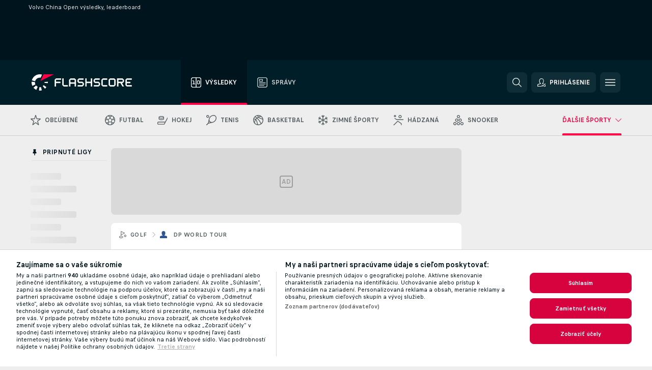

--- FILE ---
content_type: text/css
request_url: https://static.flashscore.com/res/_fs/build/golf_template.a36a166.css
body_size: 342
content:
.event.odds .golf .event__match--noDuel{grid-template:" check rating participantName par  odd1 odd2 odd3 odd4" minmax(var(--height-oneline),auto) /23px 47px 1fr 41px 59px 59px 59px 59px}.event.odds .golf .event__match--twoLineUS{grid-template:" check stageOrTime 			 homeParticipant result homeSpread1 homeSpread2 homeMoneyline homeTotal1 homeTotal2" minmax(23px,auto) " check stageOrTime 			 awayParticipant result awaySpread1 awaySpread2 awayMoneyline awayTotal1 awayTotal2" minmax(23px,auto) /23px var(--width-stageOrTime) 1fr 80px 55px 55px 57px 55px 55px}.event.odds .golf .event__match--twoLine{grid-template:" check stageOrTime 			 homeParticipant result odd1 odd2" minmax(23px,auto) " check stageOrTime 			 awayParticipant result odd1 odd2" minmax(23px,auto) /23px var(--width-stageOrTime) 1fr 80px 59px 59px}@media screen and (max-width:799px){.event.odds .golf .event__match--twoLine{grid-template:" check .               .     .      .   odds 		 .       " 5px " check homeParticipant stage result .   odds 		 liveIcon" minmax(19px,auto) " check awayParticipant stage result .   odds 		 liveIcon" minmax(19px,auto) " check .               .     .      .   odds 		 .       " 5px /31px 1fr 34px 60px 8px max-content var(--width-liveBet,0)}.event.odds .golf .event__match--twoLine.event__match--scheduled{grid-template:" .     .               .     .         .   odds 	    .       " 5px " check homeParticipant stage homeScore .   odds 	    liveIcon" minmax(19px,auto) " check awayParticipant stage awayScore .   odds 	    liveIcon" minmax(19px,auto) " .     .               .     .         .   odds 	    .       " 5px /31px 1fr 34px 60px 8px max-content var(--width-liveBet,0)}.event.odds .golf .event__match--noDuel{grid-template:" check .      .           	   .    .   " 8px " check rating participantName par  hole" minmax(19px,auto) " check .      .           	   .    .   " 8px " .     odds   odds        	   odds odds" max-content /31px 34px 1fr 34px 60px}}.event .golf .event__match{grid-template:" check       dropdown                 stageOrTime 				homeLogo             homeParticipant homeScore result iconStr iconInf iconTv iconStd liveIcon" minmax(23px,auto) " check       dropdown                 stageOrTime 				awayLogo             awayParticipant awayScore result iconStr iconInf iconTv iconStd liveIcon" minmax(23px,auto) /max-content var(--width-dropdown,0) var(--width-stageOrTime) var(--width-logo,0) 1fr 34px 80px 28px 24px 24px 38px var(--width-liveBet,0)}.event .golf .event__match--noDuel{grid-template:" check       dropdown                 rating                 participantName par  hole today       round1 round2 round3 round4 roundAll" minmax(var(--height-oneline),auto) /max-content var(--width-dropdown,0) var(--width-rating,0) 1fr 41px 56px max-content 41px 41px 41px 41px 41px}@media screen and (max-width:799px){.event .golf .event__match--noDuel{grid-template:" check       .                        .      .               .    .   " 8px " check       dropdown                 rating participantName par  hole" minmax(19px,auto) " check       .                        .      .               .    .   " 8px /max-content var(--width-dropdown,0) 50px 1fr 34px 60px}.event .golf .event__match--twoLine{grid-template:" check       .                        .                    .               .          .            .           .           .           .           .       " 5px " check       dropdown                 homeLogo             homeParticipant iconStr     iconTv      stage 	    resultsTime homeScore   result      liveIcon" minmax(19px,auto) " check       dropdown                 awayLogo             awayParticipant iconStr     iconTv      stage 	    resultsTime awayScore   result      liveIcon" minmax(19px,auto) " check       .                        .                    .               .           .           .           .           .           .           .       " 5px /max-content var(--width-dropdown,0) var(--width-logo,0) 1fr max-content max-content max-content max-content max-content max-content var(--width-liveBet,0)}}

--- FILE ---
content_type: text/plain; charset=utf-8
request_url: https://global.flashscore.ninja/7/x/feed/t_23_5853_8dyUM0d9_0_sk_1
body_size: 10731
content:
SA÷23¬~ZA÷DP WORLD TOUR: Volvo China Open (Čína)¬ZEE÷8dyUM0d9¬ZB÷3473162¬ZC÷pvx6Yy8U¬ZD÷p¬ZE÷0¬ZF÷0¬ZH÷8151_8dyUM0d9¬ZJ÷2¬ZL÷/golf/dp-world-tour/volvo-china-open/¬OAJ÷EkQNpZT1-K8Y64u7a.png¬ZX÷22920...Volvo China 023(Čína)99600000000¬ZW÷0¬ZZ÷td541KZ1¬ZN÷1744842600|1745186340|71|$2,550,000¬ZP÷$2,550,000¬ZQ÷71¬ZHS÷5853¬ZCC÷0¬TSS÷¬ZAF÷DP World Tour¬~AA÷nDNrHP9U¬AD÷1744842600¬ADE÷1744842600¬AP÷1745186340¬AB÷3¬CR÷3¬AC÷3¬CX÷1¬RW÷0¬AX÷0¬AO÷1745142298¬BW÷0¬BX÷-1¬WL÷¬WM÷WU¬PX÷KQoprnXd¬AE÷Wu A.¬FH÷Wu A.¬JA÷nDNrHP9U¬WU÷wu-ashun¬GRA÷0¬CA÷52¬FU÷Čína¬CY÷52¬CC÷Čína¬NI÷1¬BI÷270¬AG÷-14¬BA÷68¬BC÷70¬BE÷67¬BG÷65¬GH÷¬GS÷72¬GI÷-14¬WS÷1¬WW÷0¬WZ÷0¬OA÷2FRSDCRq-GEORYXNS.png¬~AA÷4fV1uuid¬AD÷1744842600¬ADE÷1744842600¬AP÷1745186340¬AB÷3¬CR÷3¬AC÷3¬CX÷10¬RW÷0¬AX÷0¬AO÷1745142298¬BW÷0¬BX÷-1¬WL÷¬WM÷APH¬PX÷f1ZymfLd¬AE÷Aphibarnrat K.¬FH÷Aphibarnrat K.¬JA÷4fV1uuid¬WU÷aphibarnrat-kiradech¬GRA÷0¬CA÷186¬FU÷Thajsko¬CY÷186¬CC÷Thajsko¬NI÷10¬BI÷276¬AG÷-8¬BA÷69¬BC÷68¬BE÷65¬BG÷74¬GH÷¬GS÷72¬GI÷-8¬WS÷10¬WW÷1¬WZ÷0¬OA÷hjqWqU86-fwsFsSj1.png¬~AA÷S4UYgv6k¬AD÷1744842600¬ADE÷1744842600¬AP÷1745186340¬AB÷3¬CR÷3¬AC÷3¬CX÷10¬RW÷0¬AX÷0¬AO÷1745142298¬BW÷0¬BX÷-1¬WL÷¬WM÷NEE¬PX÷UL5KPcYR¬AE÷Neergaard-Petersen R.¬FH÷Neergaard-Petersen R.¬JA÷S4UYgv6k¬WU÷neergaard-petersen-rasmus¬GRA÷0¬CA÷63¬FU÷Dánsko¬CY÷63¬CC÷Dánsko¬NI÷11¬BI÷276¬AG÷-8¬BA÷69¬BC÷70¬BE÷70¬BG÷67¬GH÷¬GS÷72¬GI÷-8¬WS÷10¬WW÷1¬WZ÷0¬OA÷KdCpMU96-xUOoqsHJ.png¬~AA÷0ISthIz2¬AD÷1744842600¬ADE÷1744842600¬AP÷1745186340¬AB÷3¬CR÷3¬AC÷3¬CX÷10¬RW÷0¬AX÷0¬AO÷1745142298¬BW÷0¬BX÷-1¬WL÷¬WM÷SCH¬PX÷bV9rTpdK¬AE÷Schneider M.¬FH÷Schneider M.¬JA÷0ISthIz2¬WU÷schneider-marcel¬GRA÷0¬CA÷81¬FU÷Nemecko¬CY÷81¬CC÷Nemecko¬NI÷12¬BI÷276¬AG÷-8¬BA÷70¬BC÷70¬BE÷67¬BG÷69¬GH÷¬GS÷72¬GI÷-8¬WS÷10¬WW÷1¬WZ÷0¬OA÷WfQWzWU0-tCnFHSp5.png¬~AA÷Y78LMTug¬AD÷1744842600¬ADE÷1744842600¬AP÷1745186340¬AB÷3¬CR÷3¬AC÷3¬CX÷10¬RW÷0¬AX÷0¬AO÷1745142298¬BW÷0¬BX÷-1¬WL÷¬WM÷WU¬PX÷WYObLyIe¬AE÷Wu B.¬FH÷Wu B.¬JA÷Y78LMTug¬WU÷wu-brandon¬GRA÷0¬CA÷200¬FU÷USA¬CY÷200¬CC÷USA¬NI÷13¬BI÷276¬AG÷-8¬BA÷70¬BC÷68¬BE÷68¬BG÷70¬GH÷¬GS÷72¬GI÷-8¬WS÷10¬WW÷1¬WZ÷0¬OA÷EBJXsASq-KC2hwMpp.png¬~AA÷EFgsYS8k¬AD÷1744842600¬ADE÷1744842600¬AP÷1745186340¬AB÷3¬CR÷3¬AC÷3¬CX÷106¬RW÷0¬AX÷0¬AO÷1745142298¬BW÷0¬BX÷-1¬WL÷¬WM÷HIL¬PX÷je157F3F¬AE÷Hill C.¬FH÷Hill C.¬JA÷EFgsYS8k¬WU÷hill-calum¬GRA÷0¬CA÷199¬FU÷Škótsko¬CY÷199¬CC÷Škótsko¬NI÷109¬BI÷149¬AG÷7¬WT÷280¬BA÷71¬BC÷78¬GH÷¬GS÷36¬WS÷106¬WW÷1¬WZ÷0¬OA÷men¬~AA÷O0sG6mFE¬AD÷1744842600¬ADE÷1744842600¬AP÷1745186340¬AB÷3¬CR÷3¬AC÷3¬CX÷106¬RW÷0¬AX÷0¬AO÷1745142298¬BW÷0¬BX÷-1¬WL÷¬WM÷ZHA¬PX÷OrvgTwF7¬AE÷Zhang L-W.¬FH÷Zhang L-W.¬JA÷O0sG6mFE¬WU÷zhang-lian-wei¬GRA÷0¬CA÷52¬FU÷Čína¬CY÷52¬CC÷Čína¬NI÷114¬BI÷149¬AG÷7¬WT÷280¬BA÷74¬BC÷75¬GH÷¬GS÷36¬WS÷106¬WW÷1¬WZ÷0¬OA÷xnJoJ3ne-tW2PgGbn.png¬~AA÷YDPuSfsh¬AD÷1744842600¬ADE÷1744842600¬AP÷1745186340¬AB÷3¬CR÷3¬AC÷3¬CX÷106¬RW÷0¬AX÷0¬AO÷1745142298¬BW÷0¬BX÷-1¬WL÷¬WM÷SCH¬PX÷KYW4F3an¬AE÷Schneider J.¬FH÷Schneider J.¬JA÷YDPuSfsh¬WU÷schneider-jan¬GRA÷0¬CA÷81¬FU÷Nemecko¬CY÷81¬CC÷Nemecko¬NI÷111¬BI÷149¬AG÷7¬WT÷280¬BA÷73¬BC÷76¬GH÷¬GS÷36¬WS÷106¬WW÷1¬WZ÷0¬OA÷men¬~AA÷Us0CDGqd¬AD÷1744842600¬ADE÷1744842600¬AP÷1745186340¬AB÷3¬CR÷3¬AC÷3¬CX÷106¬RW÷0¬AX÷0¬AO÷1745142298¬BW÷0¬BX÷-1¬WL÷¬WM÷DAC¬PX÷YiJtnp9C¬AE÷Cao S.¬FH÷Cao S.¬JA÷Us0CDGqd¬WU÷cao-senshou¬GRA÷0¬CA÷52¬FU÷Čína¬CY÷52¬CC÷Čína¬NI÷106¬BI÷149¬AG÷7¬WT÷280¬BA÷77¬BC÷72¬GH÷¬GS÷36¬WS÷106¬WW÷1¬WZ÷0¬OA÷men¬~AA÷fubbt6Ja¬AD÷1744842600¬ADE÷1744842600¬AP÷1745186340¬AB÷3¬CR÷3¬AC÷3¬CX÷106¬RW÷0¬AX÷0¬AO÷1745142298¬BW÷0¬BX÷-1¬WL÷¬WM÷JIN¬PX÷tMonFqoU¬AE÷Jin Cheng¬FH÷Jin Cheng¬JA÷fubbt6Ja¬WU÷jin-cheng¬GRA÷0¬CA÷52¬FU÷Čína¬CY÷52¬CC÷Čína¬NI÷110¬BI÷149¬AG÷7¬WT÷280¬BA÷76¬BC÷73¬GH÷¬GS÷36¬WS÷106¬WW÷1¬WZ÷0¬OA÷vZjIjN86-OjSesxjG.png¬~AA÷zgbOYKGc¬AD÷1744842600¬ADE÷1744842600¬AP÷1745186340¬AB÷3¬CR÷3¬AC÷3¬CX÷106¬RW÷0¬AX÷0¬AO÷1745142298¬BW÷0¬BX÷-1¬WL÷¬WM÷SOD¬PX÷h2Q3hOtS¬AE÷Soderberg S.¬FH÷Soderberg S.¬JA÷zgbOYKGc¬WU÷soderberg-sebastian¬GRA÷0¬CA÷181¬FU÷Švédsko¬CY÷181¬CC÷Švédsko¬NI÷112¬BI÷149¬AG÷7¬WT÷280¬BA÷78¬BC÷71¬GH÷¬GS÷36¬WS÷106¬WW÷1¬WZ÷0¬OA÷men¬~AA÷0tD5YBME¬AD÷1744842600¬ADE÷1744842600¬AP÷1745186340¬AB÷3¬CR÷3¬AC÷3¬CX÷106¬RW÷0¬AX÷0¬AO÷1745142298¬BW÷0¬BX÷-1¬WL÷¬WM÷SUL¬PX÷tYwJmzOI¬AE÷Sullivan A.¬FH÷Sullivan A.¬JA÷0tD5YBME¬WU÷sullivan-andy¬GRA÷0¬CA÷198¬FU÷Anglicko¬CY÷198¬CC÷Anglicko¬NI÷113¬BI÷149¬AG÷7¬WT÷280¬BA÷74¬BC÷75¬GH÷¬GS÷36¬WS÷106¬WW÷1¬WZ÷0¬OA÷bDazeghT-bmDi6yVP.png¬~AA÷MmuOsyHP¬AD÷1744842600¬ADE÷1744842600¬AP÷1745186340¬AB÷3¬CR÷3¬AC÷3¬CX÷106¬RW÷0¬AX÷0¬AO÷1745142298¬BW÷0¬BX÷-1¬WL÷¬WM÷CRO¬PX÷MV7kjX63¬AE÷Crocker S.¬FH÷Crocker S.¬JA÷MmuOsyHP¬WU÷crocker-sean¬GRA÷0¬CA÷200¬FU÷USA¬CY÷200¬CC÷USA¬NI÷107¬BI÷149¬AG÷7¬WT÷280¬BA÷73¬BC÷76¬GH÷¬GS÷36¬WS÷106¬WW÷1¬WZ÷0¬OA÷YazhaK7k-IogoL7j4.png¬~AA÷IJQgxFvm¬AD÷1744842600¬ADE÷1744842600¬AP÷1745186340¬AB÷3¬CR÷3¬AC÷3¬CX÷106¬RW÷0¬AX÷0¬AO÷1745142298¬BW÷0¬BX÷-1¬WL÷¬WM÷GRE¬PX÷2cR1UmNt¬AE÷Green Gav.¬FH÷Green Gav.¬JA÷IJQgxFvm¬WU÷green-gavin¬GRA÷0¬CA÷121¬FU÷Malajzia¬CY÷121¬CC÷Malajzia¬NI÷108¬BI÷149¬AG÷7¬WT÷280¬BA÷73¬BC÷76¬GH÷¬GS÷36¬WS÷106¬WW÷1¬WZ÷0¬OA÷KM0Fqi8k-GQYsLdGd.png¬~AA÷z3T1hcf4¬AD÷1744842600¬ADE÷1744842600¬AP÷1745186340¬AB÷3¬CR÷3¬AC÷3¬CX÷115¬RW÷0¬AX÷0¬AO÷1745142298¬BW÷0¬BX÷-1¬WL÷¬WM÷STR¬PX÷ry3hVN69¬AE÷Strydom O.¬FH÷Strydom O.¬JA÷z3T1hcf4¬WU÷strydom-ockie¬GRA÷0¬CA÷175¬FU÷Južná Afrika¬CY÷175¬CC÷Južná Afrika¬NI÷119¬BI÷150¬AG÷8¬WT÷280¬BA÷74¬BC÷76¬GH÷¬GS÷36¬WS÷115¬WW÷1¬WZ÷0¬OA÷hjWG4c5k-S2DoNEYm.png¬~AA÷Sf7EOLz0¬AD÷1744842600¬ADE÷1744842600¬AP÷1745186340¬AB÷3¬CR÷3¬AC÷3¬CX÷115¬RW÷0¬AX÷0¬AO÷1745142298¬BW÷0¬BX÷-1¬WL÷¬WM÷LUO¬PX÷nLTWNOUO¬AE÷Luo Xuewen¬FH÷Luo Xuewen¬JA÷Sf7EOLz0¬WU÷luo-xue-wen¬GRA÷0¬CA÷52¬FU÷Čína¬CY÷52¬CC÷Čína¬NI÷118¬BI÷150¬AG÷8¬WT÷280¬BA÷75¬BC÷75¬GH÷¬GS÷36¬WS÷115¬WW÷1¬WZ÷0¬OA÷tKAEurlC-On44AihB.png¬~AA÷SYk6Zc6F¬AD÷1744842600¬ADE÷1744842600¬AP÷1745186340¬AB÷3¬CR÷3¬AC÷3¬CX÷115¬RW÷0¬AX÷0¬AO÷1745142298¬BW÷0¬BX÷-1¬WL÷¬WM÷LIN¬PX÷88PivUQ8¬AE÷Lin K.¬FH÷Lin K.¬JA÷SYk6Zc6F¬WU÷lin-kp¬GRA÷0¬CA÷218¬FU÷Taiwan¬CY÷218¬CC÷Taiwan¬NI÷117¬BI÷150¬AG÷8¬WT÷280¬BA÷77¬BC÷73¬GH÷¬GS÷36¬WS÷115¬WW÷1¬WZ÷0¬OA÷dE5SUPhT-tjRmuLxs.png¬~AA÷zagEXyyS¬AD÷1744842600¬ADE÷1744842600¬AP÷1745186340¬AB÷3¬CR÷3¬AC÷3¬CX÷115¬RW÷0¬AX÷0¬AO÷1745142298¬BW÷0¬BX÷-1¬WL÷¬WM÷LAM¬PX÷88zhojUa¬AE÷Lam I.¬FH÷Lam I.¬JA÷zagEXyyS¬WU÷lam-isaac¬GRA÷0¬CA÷222¬FU÷Hongkong¬CY÷222¬CC÷Hongkong¬NI÷116¬BI÷150¬AG÷8¬WT÷280¬BA÷74¬BC÷76¬GH÷¬GS÷36¬WS÷115¬WW÷1¬WZ÷0¬OA÷E1vuVqSq-WAtivmvL.png¬~AA÷Gn48XpfB¬AD÷1744842600¬ADE÷1744842600¬AP÷1745186340¬AB÷3¬CR÷3¬AC÷3¬CX÷115¬RW÷0¬AX÷0¬AO÷1745142298¬BW÷0¬BX÷-1¬WL÷¬WM÷BRO¬PX÷zPUkz3P9¬AE÷Brown H.¬FH÷Brown H.¬JA÷Gn48XpfB¬WU÷brown-hamish¬GRA÷0¬CA÷63¬FU÷Dánsko¬CY÷63¬CC÷Dánsko¬NI÷115¬BI÷150¬AG÷8¬WT÷280¬BA÷72¬BC÷78¬GH÷¬GS÷36¬WS÷115¬WW÷1¬WZ÷0¬OA÷vefuT4U0-O8y5vka0.png¬~AA÷jXKZGUYj¬AD÷1744842600¬ADE÷1744842600¬AP÷1745186340¬AB÷3¬CR÷3¬AC÷3¬CX÷120¬RW÷0¬AX÷0¬AO÷1745142298¬BW÷0¬BX÷-1¬WL÷¬WM÷BRI¬PX÷rayVcuYl¬AE÷Brixi G.¬FH÷Brixi G.¬JA÷jXKZGUYj¬WU÷brixi-gordan¬GRA÷0¬CA÷62¬FU÷Česko¬CY÷62¬CC÷Česko¬NI÷120¬BI÷151¬AG÷9¬WT÷280¬BA÷74¬BC÷77¬GH÷¬GS÷36¬WS÷120¬WW÷1¬WZ÷0¬OA÷zL4NAz8k-G0ouVUz9.png¬~AA÷lMuXxXC7¬AD÷1744842600¬ADE÷1744842600¬AP÷1745186340¬AB÷3¬CR÷3¬AC÷3¬CX÷120¬RW÷0¬AX÷0¬AO÷1745142298¬BW÷0¬BX÷-1¬WL÷¬WM÷WEI¬PX÷SEIpo4OI¬AE÷Fan J.¬FH÷Fan J.¬JA÷lMuXxXC7¬WU÷fan-jicheng¬GRA÷0¬CA÷52¬FU÷Čína¬CY÷52¬CC÷Čína¬NI÷122¬BI÷151¬AG÷9¬WT÷280¬BA÷78¬BC÷73¬GH÷¬GS÷36¬WS÷120¬WW÷1¬WZ÷0¬OA÷men¬~AA÷Shd6vplC¬AD÷1744842600¬ADE÷1744842600¬AP÷1745186340¬AB÷3¬CR÷3¬AC÷3¬CX÷120¬RW÷0¬AX÷0¬AO÷1745142298¬BW÷0¬BX÷-1¬WL÷¬WM÷FAR¬PX÷AZJzv0w3¬AE÷Haizhao T.¬FH÷Haizhao T.¬JA÷Shd6vplC¬WU÷haizhao-tang¬GRA÷0¬CA÷52¬FU÷Čína¬CY÷52¬CC÷Čína¬NI÷123¬BI÷151¬AG÷9¬WT÷280¬BA÷77¬BC÷74¬GH÷¬GS÷36¬WS÷120¬WW÷1¬WZ÷0¬OA÷6iVPjPUH-WrjAXrL0.png¬~AA÷x4F6Gw1T¬AD÷1744842600¬ADE÷1744842600¬AP÷1745186340¬AB÷3¬CR÷3¬AC÷3¬CX÷120¬RW÷0¬AX÷0¬AO÷1745142298¬BW÷0¬BX÷-1¬WL÷¬WM÷REG¬PX÷jq5xd4j5¬AE÷Regan Wong M.¬FH÷Regan Wong M.¬JA÷x4F6Gw1T¬WU÷regan-wong-michael¬GRA÷0¬CA÷222¬FU÷Hongkong¬CY÷222¬CC÷Hongkong¬NI÷124¬BI÷151¬AG÷9¬WT÷280¬BA÷78¬BC÷73¬GH÷¬GS÷36¬WS÷120¬WW÷1¬WZ÷0¬OA÷men¬~AA÷fs1vzPcJ¬AD÷1744842600¬ADE÷1744842600¬AP÷1745186340¬AB÷3¬CR÷3¬AC÷3¬CX÷120¬RW÷0¬AX÷0¬AO÷1745142298¬BW÷0¬BX÷-1¬WL÷¬WM÷SHA¬PX÷4prLyQAn¬AE÷Sharma S.¬FH÷Sharma S.¬JA÷fs1vzPcJ¬WU÷sharma-shubhankar¬GRA÷0¬CA÷93¬FU÷India¬CY÷93¬CC÷India¬NI÷125¬BI÷151¬AG÷9¬WT÷280¬BA÷82¬BC÷69¬GH÷¬GS÷36¬WS÷120¬WW÷1¬WZ÷0¬OA÷AoN9wPCN-hvCa21k3.png¬~AA÷CvP3a0rS¬AD÷1744842600¬ADE÷1744842600¬AP÷1745186340¬AB÷3¬CR÷3¬AC÷3¬CX÷120¬RW÷0¬AX÷0¬AO÷1745142298¬BW÷0¬BX÷-1¬WL÷¬WM÷ELV¬PX÷QoHHacsc¬AE÷Elvira M.¬FH÷Elvira M.¬JA÷CvP3a0rS¬WU÷elvira-manuel¬GRA÷0¬CA÷176¬FU÷Španielsko¬CY÷176¬CC÷Španielsko¬NI÷121¬BI÷151¬AG÷9¬WT÷280¬BA÷76¬BC÷75¬GH÷¬GS÷36¬WS÷120¬WW÷1¬WZ÷0¬OA÷WnOFZs6k-bPhoGgaB.png¬~AA÷WQpO4RqR¬AD÷1744842600¬ADE÷1744842600¬AP÷1745186340¬AB÷3¬CR÷3¬AC÷3¬CX÷126¬RW÷0¬AX÷0¬AO÷1745142298¬BW÷0¬BX÷-1¬WL÷¬WM÷XIH¬PX÷Iy1UjnOi¬AE÷Xihuan C.¬FH÷Xihuan C.¬JA÷WQpO4RqR¬WU÷xihuan-chang¬GRA÷0¬CA÷52¬FU÷Čína¬CY÷52¬CC÷Čína¬NI÷131¬BI÷152¬AG÷10¬WT÷280¬BA÷76¬BC÷76¬GH÷¬GS÷36¬WS÷126¬WW÷1¬WZ÷0¬OA÷men¬~AA÷MwY9eN6D¬AD÷1744842600¬ADE÷1744842600¬AP÷1745186340¬AB÷3¬CR÷3¬AC÷3¬CX÷126¬RW÷0¬AX÷0¬AO÷1745142298¬BW÷0¬BX÷-1¬WL÷¬WM÷ŽIH¬PX÷4Sy2KGsr¬AE÷Zihao J.¬FH÷Zihao J.¬JA÷MwY9eN6D¬WU÷zihao-jin¬GRA÷0¬CA÷52¬FU÷Čína¬CY÷52¬CC÷Čína¬NI÷134¬BI÷152¬AG÷10¬WT÷280¬BA÷77¬BC÷75¬GH÷¬GS÷36¬WS÷126¬WW÷1¬WZ÷0¬OA÷dnulaJR0-IqA66XpT.png¬~AA÷I1Vl80jJ¬AD÷1744842600¬ADE÷1744842600¬AP÷1745186340¬AB÷3¬CR÷3¬AC÷3¬CX÷126¬RW÷0¬AX÷0¬AO÷1745142298¬BW÷0¬BX÷-1¬WL÷¬WM÷YAN¬PX÷QBeanwfp¬AE÷Yang T-H.¬FH÷Yang T-H.¬JA÷I1Vl80jJ¬WU÷yang-tong¬GRA÷0¬CA÷52¬FU÷Čína¬CY÷52¬CC÷Čína¬NI÷132¬BI÷152¬AG÷10¬WT÷280¬BA÷75¬BC÷77¬GH÷¬GS÷36¬WS÷126¬WW÷1¬WZ÷0¬OA÷84NXfVVH-Qa6dkzmH.png¬~AA÷phVwlcL8¬AD÷1744842600¬ADE÷1744842600¬AP÷1745186340¬AB÷3¬CR÷3¬AC÷3¬CX÷126¬RW÷0¬AX÷0¬AO÷1745142298¬BW÷0¬BX÷-1¬WL÷¬WM÷MIZ¬PX÷Y7CgPbDt¬AE÷Mizuno S.¬FH÷Mizuno S.¬JA÷phVwlcL8¬WU÷mizuno-shinichi¬GRA÷0¬CA÷100¬FU÷Japonsko¬CY÷100¬CC÷Japonsko¬NI÷128¬BI÷152¬AG÷10¬WT÷280¬BA÷78¬BC÷74¬GH÷¬GS÷36¬WS÷126¬WW÷1¬WZ÷0¬OA÷df0YIeWH-lI5PqCgS.png¬~AA÷dENPvgre¬AD÷1744842600¬ADE÷1744842600¬AP÷1745186340¬AB÷3¬CR÷3¬AC÷3¬CX÷126¬RW÷0¬AX÷0¬AO÷1745142298¬BW÷0¬BX÷-1¬WL÷¬WM÷HUA¬PX÷hS5o63FL¬AE÷Huang Y.¬FH÷Huang Y.¬JA÷dENPvgre¬WU÷huang-yi-tseng¬GRA÷0¬CA÷218¬FU÷Taiwan¬CY÷218¬CC÷Taiwan¬NI÷127¬BI÷152¬AG÷10¬WT÷280¬BA÷77¬BC÷75¬GH÷¬GS÷36¬WS÷126¬WW÷1¬WZ÷0¬OA÷men¬~AA÷nFfjrSlm¬AD÷1744842600¬ADE÷1744842600¬AP÷1745186340¬AB÷3¬CR÷3¬AC÷3¬CX÷126¬RW÷0¬AX÷0¬AO÷1745142298¬BW÷0¬BX÷-1¬WL÷¬WM÷SER¬PX÷2sYoarF5¬AE÷Zhang Y.¬FH÷Zhang Y.¬JA÷nFfjrSlm¬WU÷zhang-yuze¬GRA÷0¬CA÷52¬FU÷Čína¬CY÷52¬CC÷Čína¬NI÷133¬BI÷152¬AG÷10¬WT÷280¬BA÷76¬BC÷76¬GH÷¬GS÷36¬WS÷126¬WW÷1¬WZ÷0¬OA÷men¬~AA÷jTArMsXi¬AD÷1744842600¬ADE÷1744842600¬AP÷1745186340¬AB÷3¬CR÷3¬AC÷3¬CX÷126¬RW÷0¬AX÷0¬AO÷1745142298¬BW÷0¬BX÷-1¬WL÷¬WM÷FAN¬PX÷pbT4BC4S¬AE÷Fang Y.¬FH÷Fang Y.¬JA÷jTArMsXi¬WU÷fang-yu¬GRA÷0¬CA÷52¬FU÷Čína¬CY÷52¬CC÷Čína¬NI÷126¬BI÷152¬AG÷10¬WT÷280¬BA÷76¬BC÷76¬GH÷¬GS÷36¬WS÷126¬WW÷1¬WZ÷0¬OA÷men¬~AA÷bgEjKL14¬AD÷1744842600¬ADE÷1744842600¬AP÷1745186340¬AB÷3¬CR÷3¬AC÷3¬CX÷126¬RW÷0¬AX÷0¬AO÷1745142298¬BW÷0¬BX÷-1¬WL÷¬WM÷NAK¬PX÷x81Di2wo¬AE÷Nakai K.¬FH÷Nakai K.¬JA÷bgEjKL14¬WU÷nakai-kento¬GRA÷0¬CA÷100¬FU÷Japonsko¬CY÷100¬CC÷Japonsko¬NI÷129¬BI÷152¬AG÷10¬WT÷280¬BA÷79¬BC÷73¬GH÷¬GS÷36¬WS÷126¬WW÷1¬WZ÷0¬OA÷men¬~AA÷WK968wLr¬AD÷1744842600¬ADE÷1744842600¬AP÷1745186340¬AB÷3¬CR÷3¬AC÷3¬CX÷126¬RW÷0¬AX÷0¬AO÷1745142298¬BW÷0¬BX÷-1¬WL÷¬WM÷WIL¬PX÷UwrxAT6H¬AE÷Wilson A.¬FH÷Wilson A.¬JA÷WK968wLr¬WU÷wilson-andrew¬GRA÷0¬CA÷198¬FU÷Anglicko¬CY÷198¬CC÷Anglicko¬NI÷130¬BI÷152¬AG÷10¬WT÷280¬BA÷72¬BC÷80¬GH÷¬GS÷36¬WS÷126¬WW÷1¬WZ÷0¬OA÷zXMhVG6k-MTGpnTz2.png¬~AA÷COQeOCtH¬AD÷1744842600¬ADE÷1744842600¬AP÷1745186340¬AB÷3¬CR÷3¬AC÷3¬CX÷135¬RW÷0¬AX÷0¬AO÷1745142298¬BW÷0¬BX÷-1¬WL÷¬WM÷CHE¬PX÷QmIfFhuD¬AE÷Chen Z.-H.¬FH÷Chen Z.-H.¬JA÷COQeOCtH¬WU÷chen-zi-hao¬GRA÷0¬CA÷52¬FU÷Čína¬CY÷52¬CC÷Čína¬NI÷136¬BI÷153¬AG÷11¬WT÷280¬BA÷82¬BC÷71¬GH÷¬GS÷36¬WS÷135¬WW÷1¬WZ÷0¬OA÷t2Juw4UH-6L23FSgD.png¬~AA÷xnYVf5Yh¬AD÷1744842600¬ADE÷1744842600¬AP÷1745186340¬AB÷3¬CR÷3¬AC÷3¬CX÷135¬RW÷0¬AX÷0¬AO÷1745142298¬BW÷0¬BX÷-1¬WL÷¬WM÷SHO¬PX÷GbBk2ffg¬AE÷Nagai G.¬FH÷Nagai G.¬JA÷xnYVf5Yh¬WU÷nagai-gen¬GRA÷0¬CA÷100¬FU÷Japonsko¬CY÷100¬CC÷Japonsko¬NI÷137¬BI÷153¬AG÷11¬WT÷280¬BA÷78¬BC÷75¬GH÷¬GS÷36¬WS÷135¬WW÷1¬WZ÷0¬OA÷jXMKUvme-j9vsTv89.png¬~AA÷2RMtmWh5¬AD÷1744842600¬ADE÷1744842600¬AP÷1745186340¬AB÷3¬CR÷3¬AC÷3¬CX÷135¬RW÷0¬AX÷0¬AO÷1745142298¬BW÷0¬BX÷-1¬WL÷¬WM÷RAM¬PX÷G66ci363¬AE÷Ramsay R.¬FH÷Ramsay R.¬JA÷2RMtmWh5¬WU÷ramsay-richie¬GRA÷0¬CA÷199¬FU÷Škótsko¬CY÷199¬CC÷Škótsko¬NI÷138¬BI÷153¬AG÷11¬WT÷280¬BA÷74¬BC÷79¬GH÷¬GS÷36¬WS÷135¬WW÷1¬WZ÷0¬OA÷Y1YJVFme-x22MWzv7.png¬~AA÷SSYVx1ml¬AD÷1744842600¬ADE÷1744842600¬AP÷1745186340¬AB÷3¬CR÷3¬AC÷3¬CX÷135¬RW÷0¬AX÷0¬AO÷1745142298¬BW÷0¬BX÷-1¬WL÷¬WM÷BJE¬PX÷2VdON49H¬AE÷Bjerregaard L.¬FH÷Bjerregaard L.¬JA÷SSYVx1ml¬WU÷bjerregaard-lucas¬GRA÷0¬CA÷63¬FU÷Dánsko¬CY÷63¬CC÷Dánsko¬NI÷135¬BI÷153¬AG÷11¬WT÷280¬BA÷74¬BC÷79¬GH÷¬GS÷36¬WS÷135¬WW÷1¬WZ÷0¬OA÷h4GKsR96-jRsuEvof.png¬~AA÷tv96Qs6m¬AD÷1744842600¬ADE÷1744842600¬AP÷1745186340¬AB÷3¬CR÷3¬AC÷3¬CX÷139¬RW÷0¬AX÷0¬AO÷1745142298¬BW÷0¬BX÷-1¬WL÷¬WM÷YEW¬PX÷Kdl98SyB¬AE÷Ye W.-Ch.¬FH÷Ye W.-Ch.¬JA÷tv96Qs6m¬WU÷ye-wo-cheng¬GRA÷0¬CA÷52¬FU÷Čína¬CY÷52¬CC÷Čína¬NI÷145¬BI÷154¬AG÷12¬WT÷280¬BA÷74¬BC÷80¬GH÷¬GS÷36¬WS÷139¬WW÷1¬WZ÷0¬OA÷YB4z6KA6-d0AYEjDd.png¬~AA÷zLAMMa5C¬AD÷1744842600¬ADE÷1744842600¬AP÷1745186340¬AB÷3¬CR÷3¬AC÷3¬CX÷139¬RW÷0¬AX÷0¬AO÷1745142298¬BW÷0¬BX÷-1¬WL÷¬WM÷LIU¬PX÷4rsvszIh¬AE÷Liu E.¬FH÷Liu E.¬JA÷zLAMMa5C¬WU÷liu-en-hua¬GRA÷0¬CA÷52¬FU÷Čína¬CY÷52¬CC÷Čína¬NI÷142¬BI÷154¬AG÷12¬WT÷280¬BA÷78¬BC÷76¬GH÷¬GS÷36¬WS÷139¬WW÷1¬WZ÷0¬OA÷men¬~AA÷67Xg4iko¬AD÷1744842600¬ADE÷1744842600¬AP÷1745186340¬AB÷3¬CR÷3¬AC÷3¬CX÷139¬RW÷0¬AX÷0¬AO÷1745142298¬BW÷0¬BX÷-1¬WL÷¬WM÷SHE¬PX÷SlSH3xgS¬AE÷Shen N. N.¬FH÷Shen N. N.¬JA÷67Xg4iko¬WU÷shen-nan-nan¬GRA÷0¬CA÷52¬FU÷Čína¬CY÷52¬CC÷Čína¬NI÷143¬BI÷154¬AG÷12¬WT÷280¬BA÷75¬BC÷79¬GH÷¬GS÷36¬WS÷139¬WW÷1¬WZ÷0¬OA÷men¬~AA÷MHd4FxFq¬AD÷1744842600¬ADE÷1744842600¬AP÷1745186340¬AB÷3¬CR÷3¬AC÷3¬CX÷139¬RW÷0¬AX÷0¬AO÷1745142298¬BW÷0¬BX÷-1¬WL÷¬WM÷SIM¬PX÷fDjggDrp¬AE÷Wang Z.¬FH÷Wang Z.¬JA÷MHd4FxFq¬WU÷wang-zi¬GRA÷0¬CA÷52¬FU÷Čína¬CY÷52¬CC÷Čína¬NI÷144¬BI÷154¬AG÷12¬WT÷280¬BA÷78¬BC÷76¬GH÷¬GS÷36¬WS÷139¬WW÷1¬WZ÷0¬OA÷men¬~AA÷verhQgT1¬AD÷1744842600¬ADE÷1744842600¬AP÷1745186340¬AB÷3¬CR÷3¬AC÷3¬CX÷139¬RW÷0¬AX÷0¬AO÷1745142298¬BW÷0¬BX÷-1¬WL÷¬WM÷FU¬PX÷UD1kWWE8¬AE÷Fu Y.¬FH÷Fu Y.¬JA÷verhQgT1¬WU÷fu-yihao¬GRA÷0¬CA÷52¬FU÷Čína¬CY÷52¬CC÷Čína¬NI÷140¬BI÷154¬AG÷12¬WT÷280¬BA÷75¬BC÷79¬GH÷¬GS÷36¬WS÷139¬WW÷1¬WZ÷0¬OA÷men¬~AA÷pCyvgq35¬AD÷1744842600¬ADE÷1744842600¬AP÷1745186340¬AB÷3¬CR÷3¬AC÷3¬CX÷139¬RW÷0¬AX÷0¬AO÷1745142298¬BW÷0¬BX÷-1¬WL÷¬WM÷SEN¬PX÷Iko8lgiA¬AE÷Chung S.¬FH÷Chung S.¬JA÷pCyvgq35¬WU÷chung-sydney¬GRA÷0¬CA÷200¬FU÷USA¬CY÷200¬CC÷USA¬NI÷139¬BI÷154¬AG÷12¬WT÷280¬BA÷75¬BC÷79¬GH÷¬GS÷36¬WS÷139¬WW÷1¬WZ÷0¬OA÷men¬~AA÷tM1192QF¬AD÷1744842600¬ADE÷1744842600¬AP÷1745186340¬AB÷3¬CR÷3¬AC÷3¬CX÷139¬RW÷0¬AX÷0¬AO÷1745142298¬BW÷0¬BX÷-1¬WL÷¬WM÷LI¬PX÷phAXbTAU¬AE÷LI Z.¬FH÷LI Z.¬JA÷tM1192QF¬WU÷li-zhengda¬GRA÷0¬CA÷52¬FU÷Čína¬CY÷52¬CC÷Čína¬NI÷141¬BI÷154¬AG÷12¬WT÷280¬BA÷81¬BC÷73¬GH÷¬GS÷36¬WS÷139¬WW÷1¬WZ÷0¬OA÷men¬~AA÷QqU1zg9a¬AD÷1744842600¬ADE÷1744842600¬AP÷1745186340¬AB÷3¬CR÷3¬AC÷3¬CX÷14¬RW÷0¬AX÷0¬AO÷1745142298¬BW÷0¬BX÷-1¬WL÷¬WM÷LUI¬PX÷Qargtwb2¬AE÷Luiten J.¬FH÷Luiten J.¬JA÷QqU1zg9a¬WU÷luiten-joost¬GRA÷0¬CA÷139¬FU÷Holandsko¬CY÷139¬CC÷Holandsko¬NI÷14¬BI÷277¬AG÷-7¬BA÷71¬BC÷67¬BE÷71¬BG÷68¬GH÷¬GS÷72¬GI÷-7¬WS÷14¬WW÷0¬WZ÷0¬OA÷pWpf0I6k-fadAUjCi.png¬~AA÷j9vniNXH¬AD÷1744842600¬ADE÷1744842600¬AP÷1745186340¬AB÷3¬CR÷3¬AC÷3¬CX÷146¬RW÷0¬AX÷0¬AO÷1745142298¬BW÷0¬BX÷-1¬WL÷¬WM÷YAN¬PX÷nV2tVhlA¬AE÷Yang Y. N.¬FH÷Yang Y. N.¬JA÷j9vniNXH¬WU÷yang-yi-nong¬GRA÷0¬CA÷52¬FU÷Čína¬CY÷52¬CC÷Čína¬NI÷146¬BI÷155¬AG÷13¬WT÷280¬BA÷78¬BC÷77¬GH÷¬GS÷36¬WS÷146¬WW÷0¬WZ÷0¬OA÷men¬~AA÷MmLQjEgt¬AD÷1744842600¬ADE÷1744842600¬AP÷1745186340¬AB÷3¬CR÷3¬AC÷3¬CX÷147¬RW÷0¬AX÷0¬AO÷1745142298¬BW÷0¬BX÷-1¬WL÷¬WM÷KO¬PX÷fTB9A4ja¬AE÷Ko J.¬FH÷Ko J.¬JA÷MmLQjEgt¬WU÷ko-jeong-weon¬GRA÷0¬CA÷77¬FU÷Francúzsko¬CY÷77¬CC÷Francúzsko¬NI÷147¬BI÷156¬AG÷14¬WT÷280¬BA÷80¬BC÷76¬GH÷¬GS÷36¬WS÷147¬WW÷1¬WZ÷0¬OA÷x8J074U0-d0OLTgQn.png¬~AA÷Iy8E6Hke¬AD÷1744842600¬ADE÷1744842600¬AP÷1745186340¬AB÷3¬CR÷3¬AC÷3¬CX÷147¬RW÷0¬AX÷0¬AO÷1745142298¬BW÷0¬BX÷-1¬WL÷¬WM÷SCH¬PX÷bRNQNrV0¬AE÷Schwab M.¬FH÷Schwab M.¬JA÷Iy8E6Hke¬WU÷schwab-matthias¬GRA÷0¬CA÷25¬FU÷Rakúsko¬CY÷25¬CC÷Rakúsko¬NI÷148¬BI÷156¬AG÷14¬WT÷280¬BA÷79¬BC÷77¬GH÷¬GS÷36¬WS÷147¬WW÷1¬WZ÷0¬OA÷K2haYkle-lI5PqCgS.png¬~AA÷4YZNdR3t¬AD÷1744842600¬ADE÷1744842600¬AP÷1745186340¬AB÷3¬CR÷3¬AC÷3¬CX÷149¬RW÷0¬AX÷0¬AO÷1745142298¬BW÷0¬BX÷-1¬WL÷¬WM÷LI¬PX÷lCq2iiDd¬AE÷Li K. X.¬FH÷Li K. X.¬JA÷4YZNdR3t¬WU÷li-kymer-xuzhong¬GRA÷0¬CA÷222¬FU÷Hongkong¬CY÷222¬CC÷Hongkong¬NI÷149¬BI÷157¬AG÷15¬WT÷280¬BA÷79¬BC÷78¬GH÷¬GS÷36¬WS÷149¬WW÷1¬WZ÷0¬OA÷men¬~AA÷fPJJ5MnB¬AD÷1744842600¬ADE÷1744842600¬AP÷1745186340¬AB÷3¬CR÷3¬AC÷3¬CX÷149¬RW÷0¬AX÷0¬AO÷1745142298¬BW÷0¬BX÷-1¬WL÷¬WM÷PEN¬PX÷t6QhPKZH¬AE÷Peng B.¬FH÷Peng B.¬JA÷fPJJ5MnB¬WU÷peng-bo¬GRA÷0¬CA÷52¬FU÷Čína¬CY÷52¬CC÷Čína¬NI÷150¬BI÷157¬AG÷15¬WT÷280¬BA÷76¬BC÷81¬GH÷¬GS÷36¬WS÷149¬WW÷1¬WZ÷0¬OA÷men¬~AA÷ns7lW6w2¬AD÷1744842600¬ADE÷1744842600¬AP÷1745186340¬AB÷3¬CR÷3¬AC÷3¬CX÷15¬RW÷0¬AX÷0¬AO÷1745142298¬BW÷0¬BX÷-1¬WL÷¬WM÷NOR¬PX÷8lu0kFDJ¬AE÷Norris S.¬FH÷Norris S.¬JA÷ns7lW6w2¬WU÷norris-shaun¬GRA÷0¬CA÷175¬FU÷Južná Afrika¬CY÷175¬CC÷Južná Afrika¬NI÷17¬BI÷278¬AG÷-6¬BA÷72¬BC÷71¬BE÷66¬BG÷69¬GH÷¬GS÷72¬GI÷-6¬WS÷15¬WW÷1¬WZ÷0¬OA÷GGGQ4BS0-YHF4KeQG.png¬~AA÷n1crhl0L¬AD÷1744842600¬ADE÷1744842600¬AP÷1745186340¬AB÷3¬CR÷3¬AC÷3¬CX÷15¬RW÷0¬AX÷0¬AO÷1745142298¬BW÷0¬BX÷-1¬WL÷¬WM÷SMY¬PX÷tfPHTLCK¬AE÷Smylie E.¬FH÷Smylie E.¬JA÷n1crhl0L¬WU÷smylie-elvis¬GRA÷0¬CA÷24¬FU÷Austrália¬CY÷24¬CC÷Austrália¬NI÷19¬BI÷278¬AG÷-6¬BA÷67¬BC÷70¬BE÷71¬BG÷70¬GH÷¬GS÷72¬GI÷-6¬WS÷15¬WW÷1¬WZ÷0¬OA÷2cu6VVVH-C8zMuzuD.png¬~AA÷ENiMS17j¬AD÷1744842600¬ADE÷1744842600¬AP÷1745186340¬AB÷3¬CR÷3¬AC÷3¬CX÷15¬RW÷0¬AX÷0¬AO÷1745142298¬BW÷0¬BX÷-1¬WL÷¬WM÷KIN¬PX÷QLkKxl61¬AE÷Kinhult M.¬FH÷Kinhult M.¬JA÷ENiMS17j¬WU÷kinhult-marcus¬GRA÷0¬CA÷181¬FU÷Švédsko¬CY÷181¬CC÷Švédsko¬NI÷15¬BI÷278¬AG÷-6¬BA÷71¬BC÷73¬BE÷64¬BG÷70¬GH÷¬GS÷72¬GI÷-6¬WS÷15¬WW÷1¬WZ÷0¬OA÷pfIpRbgT-rmPwyEEM.png¬~AA÷OC7GVOON¬AD÷1744842600¬ADE÷1744842600¬AP÷1745186340¬AB÷3¬CR÷3¬AC÷3¬CX÷15¬RW÷0¬AX÷0¬AO÷1745142298¬BW÷0¬BX÷-1¬WL÷¬WM÷STI¬PX÷f9oSlwdm¬AE÷Purcell C.¬FH÷Purcell C.¬JA÷OC7GVOON¬WU÷purcell-conor¬GRA÷0¬CA÷96¬FU÷Írsko¬CY÷96¬CC÷Írsko¬NI÷18¬BI÷278¬AG÷-6¬BA÷72¬BC÷70¬BE÷67¬BG÷69¬GH÷¬GS÷72¬GI÷-6¬WS÷15¬WW÷1¬WZ÷0¬OA÷QwRg8qkC-SIZJ4qOP.png¬~AA÷YebgBOe3¬AD÷1744842600¬ADE÷1744842600¬AP÷1745186340¬AB÷3¬CR÷3¬AC÷3¬CX÷15¬RW÷0¬AX÷0¬AO÷1745142298¬BW÷0¬BX÷-1¬WL÷¬WM÷PER¬PX÷SGbFO0r8¬AE÷Min-Kyu K.¬FH÷Min-Kyu K.¬JA÷YebgBOe3¬WU÷min-kyu-kim¬GRA÷0¬CA÷106¬FU÷Južná Kórea¬CY÷106¬CC÷Južná Kórea¬NI÷16¬BI÷278¬AG÷-6¬BA÷70¬BC÷69¬BE÷69¬BG÷70¬GH÷¬GS÷72¬GI÷-6¬WS÷15¬WW÷1¬WZ÷0¬OA÷bkUCYV86-Ojp7KDH9.png¬~AA÷Y9X9YWwC¬AD÷1744842600¬ADE÷1744842600¬AP÷1745186340¬AB÷3¬CR÷3¬AC÷3¬CX÷151¬RW÷0¬AX÷0¬AO÷1745142298¬BW÷0¬BX÷-1¬WL÷¬WM÷GAR¬PX÷plo9h0Zb¬AE÷Garcia-Heredia A.¬FH÷Garcia-Heredia A.¬JA÷Y9X9YWwC¬WU÷garcia-heredia-alfredo¬GRA÷0¬CA÷176¬FU÷Španielsko¬CY÷176¬CC÷Španielsko¬NI÷151¬BI÷158¬AG÷16¬WT÷280¬BA÷78¬BC÷80¬GH÷¬GS÷36¬WS÷151¬WW÷0¬WZ÷0¬OA÷tQjRrT7k-APJIi6jD.png¬~AA÷nHcWyoT6¬AD÷1744842600¬ADE÷1744842600¬AP÷1745186340¬AB÷3¬CR÷3¬AC÷3¬CX÷152¬RW÷0¬AX÷0¬AO÷1745142298¬BW÷0¬BX÷-1¬WL÷¬WM÷LOM¬PX÷l8dCeufo¬AE÷Lombard Z.¬FH÷Lombard Z.¬JA÷nHcWyoT6¬WU÷lombard-zander¬GRA÷0¬CA÷175¬FU÷Južná Afrika¬CY÷175¬CC÷Južná Afrika¬NI÷152¬BI÷159¬AG÷17¬WT÷280¬BA÷78¬BC÷81¬GH÷¬GS÷36¬WS÷152¬WW÷0¬WZ÷0¬OA÷xQFeSljC-61xuIVU6.png¬~AA÷tGSI0z5E¬AD÷1744842600¬ADE÷1744842600¬AP÷1745186340¬AB÷3¬CR÷3¬AC÷3¬CX÷153¬RW÷0¬AX÷0¬AO÷1745142298¬BW÷0¬BX÷-1¬WL÷¬WM÷WU¬PX÷S6N1KJrE¬AE÷Wu H.¬FH÷Wu H.¬JA÷tGSI0z5E¬WU÷wu-hongfu¬GRA÷0¬CA÷52¬FU÷Čína¬CY÷52¬CC÷Čína¬NI÷153¬BI÷160¬AG÷18¬WT÷280¬BA÷75¬BC÷85¬GH÷¬GS÷36¬WS÷153¬WW÷0¬WZ÷0¬OA÷men¬~AA÷6sppSFbk¬AD÷1744842600¬ADE÷1744842600¬AP÷1745186340¬AB÷3¬CR÷3¬AC÷3¬CX÷154¬RW÷0¬AX÷0¬AO÷1745142298¬BW÷0¬BX÷-1¬WL÷¬WM÷PAR¬PX÷OGq8mZ8f¬AE÷Chen Y.¬FH÷Chen Y.¬JA÷6sppSFbk¬WU÷chen-yilong¬GRA÷0¬CA÷52¬FU÷Čína¬CY÷52¬CC÷Čína¬NI÷154¬BI÷162¬AG÷20¬WT÷280¬BA÷84¬BC÷78¬GH÷¬GS÷36¬WS÷154¬WW÷0¬WZ÷0¬OA÷McQIIPiT-QTok2b7A.png¬~AA÷MBLB7rIb¬AD÷1744842600¬ADE÷1744842600¬AP÷1745186340¬AB÷3¬CR÷3¬AC÷3¬CX÷155¬RW÷0¬AX÷0¬AO÷1745142298¬BW÷0¬BX÷-1¬WL÷¬WM÷IGO¬PX÷tdBfxUdo¬AE÷Pang M.¬FH÷Pang M.¬JA÷MBLB7rIb¬WU÷pang-ming¬GRA÷0¬CA÷52¬FU÷Čína¬CY÷52¬CC÷Čína¬NI÷155¬BI÷165¬AG÷23¬WT÷280¬BA÷80¬BC÷85¬GH÷¬GS÷36¬WS÷155¬WW÷0¬WZ÷0¬OA÷men¬~AA÷bZNdbvuo¬AD÷1744842600¬ADE÷1744842600¬AP÷1745186340¬AB÷3¬CR÷3¬AC÷3¬CX÷156¬RW÷0¬AX÷0¬AO÷1745142298¬BW÷0¬BX÷-1¬WL÷¬WM÷WU¬PX÷rHl1ec01¬AE÷Wu D.¬FH÷Wu D.¬JA÷bZNdbvuo¬WU÷wu-di¬GRA÷0¬CA÷52¬FU÷Čína¬CY÷52¬CC÷Čína¬NI÷156¬BI÷107¬AG÷9¬WT÷291¬BA÷77¬BC÷30¬GH÷¬GS÷25¬WS÷156¬WW÷0¬WZ÷0¬OA÷4C4vvTPq-nyzoPQoB.png¬~AA÷8n6xBHOj¬AD÷1744842600¬ADE÷1744842600¬AP÷1745186340¬AB÷3¬CR÷3¬AC÷3¬CX÷2¬RW÷0¬AX÷0¬AO÷1745142298¬BW÷0¬BX÷-1¬WL÷¬WM÷SMI¬PX÷M9dWuDei¬AE÷Smith J.¬FH÷Smith J.¬JA÷8n6xBHOj¬WU÷smith-jordan¬GRA÷0¬CA÷198¬FU÷Anglicko¬CY÷198¬CC÷Anglicko¬NI÷2¬BI÷271¬AG÷-13¬BA÷68¬BC÷69¬BE÷67¬BG÷67¬GH÷¬GS÷72¬GI÷-13¬WS÷2¬WW÷0¬WZ÷0¬OA÷4OfBc4le-2XewNTLi.png¬~AA÷E3aOw7bf¬AD÷1744842600¬ADE÷1744842600¬AP÷1745186340¬AB÷3¬CR÷3¬AC÷3¬CX÷20¬RW÷0¬AX÷0¬AO÷1745142298¬BW÷0¬BX÷-1¬WL÷¬WM÷DIA¬PX÷4pRJOVdH¬AE÷Jarvis C.¬FH÷Jarvis C.¬JA÷E3aOw7bf¬WU÷jarvis-casey¬GRA÷0¬CA÷175¬FU÷Južná Afrika¬CY÷175¬CC÷Južná Afrika¬NI÷20¬BI÷279¬AG÷-5¬BA÷71¬BC÷67¬BE÷69¬BG÷72¬GH÷¬GS÷72¬GI÷-5¬WS÷20¬WW÷1¬WZ÷0¬OA÷K0G9npQq-I5HkfwCQ.png¬~AA÷tjunZInD¬AD÷1744842600¬ADE÷1744842600¬AP÷1745186340¬AB÷3¬CR÷3¬AC÷3¬CX÷20¬RW÷0¬AX÷0¬AO÷1745142298¬BW÷0¬BX÷-1¬WL÷¬WM÷KOB¬PX÷fV2GIMeN¬AE÷Kobori K.¬FH÷Kobori K.¬JA÷tjunZInD¬WU÷kobori-kazuma¬GRA÷0¬CA÷140¬FU÷Nový Zéland¬CY÷140¬CC÷Nový Zéland¬NI÷21¬BI÷279¬AG÷-5¬BA÷67¬BC÷70¬BE÷70¬BG÷72¬GH÷¬GS÷72¬GI÷-5¬WS÷20¬WW÷1¬WZ÷0¬OA÷AH9lrpgT-Ohcf1MZ3.png¬~AA÷8W5lRKe5¬AD÷1744842600¬ADE÷1744842600¬AP÷1745186340¬AB÷3¬CR÷3¬AC÷3¬CX÷22¬RW÷0¬AX÷0¬AO÷1745142298¬BW÷0¬BX÷-1¬WL÷¬WM÷GUE¬PX÷UNohmVc3¬AE÷Guerrier J.¬FH÷Guerrier J.¬JA÷8W5lRKe5¬WU÷guerrier-julien¬GRA÷0¬CA÷77¬FU÷Francúzsko¬CY÷77¬CC÷Francúzsko¬NI÷24¬BI÷280¬AG÷-4¬BA÷70¬BC÷71¬BE÷71¬BG÷68¬GH÷¬GS÷72¬GI÷-4¬WS÷22¬WW÷1¬WZ÷0¬OA÷hzxyQ7WH-KC2hwMpp.png¬~AA÷hdJ3EjVr¬AD÷1744842600¬ADE÷1744842600¬AP÷1745186340¬AB÷3¬CR÷3¬AC÷3¬CX÷22¬RW÷0¬AX÷0¬AO÷1745142298¬BW÷0¬BX÷-1¬WL÷¬WM÷ZUG¬PX÷QDIelNZe¬AE÷Bairstow S.¬FH÷Bairstow S.¬JA÷hdJ3EjVr¬WU÷bairstow-sam¬GRA÷0¬CA÷198¬FU÷Anglicko¬CY÷198¬CC÷Anglicko¬NI÷22¬BI÷280¬AG÷-4¬BA÷71¬BC÷66¬BE÷69¬BG÷74¬GH÷¬GS÷72¬GI÷-4¬WS÷22¬WW÷1¬WZ÷0¬OA÷GC1KVNjT-rHfWGTXB.png¬~AA÷SljfJfZ0¬AD÷1744842600¬ADE÷1744842600¬AP÷1745186340¬AB÷3¬CR÷3¬AC÷3¬CX÷22¬RW÷0¬AX÷0¬AO÷1745142298¬BW÷0¬BX÷-1¬WL÷¬WM÷DE¬PX÷zuvVbANh¬AE÷De Bruyn J.¬FH÷De Bruyn J.¬JA÷SljfJfZ0¬WU÷de-bruyn-jannik¬GRA÷0¬CA÷81¬FU÷Nemecko¬CY÷81¬CC÷Nemecko¬NI÷23¬BI÷280¬AG÷-4¬BA÷69¬BC÷65¬BE÷78¬BG÷68¬GH÷¬GS÷72¬GI÷-4¬WS÷22¬WW÷1¬WZ÷0¬OA÷bLnKsXCN-M5rUeCP6.png¬~AA÷p6KJmI16¬AD÷1744842600¬ADE÷1744842600¬AP÷1745186340¬AB÷3¬CR÷3¬AC÷3¬CX÷22¬RW÷0¬AX÷0¬AO÷1745142298¬BW÷0¬BX÷-1¬WL÷¬WM÷LEM¬PX÷bTrHDrbq¬AE÷Lemke N.¬FH÷Lemke N.¬JA÷p6KJmI16¬WU÷lemke-niklas¬GRA÷0¬CA÷181¬FU÷Švédsko¬CY÷181¬CC÷Švédsko¬NI÷25¬BI÷280¬AG÷-4¬BA÷70¬BC÷71¬BE÷71¬BG÷68¬GH÷¬GS÷72¬GI÷-4¬WS÷22¬WW÷1¬WZ÷0¬OA÷pfwPAoBN-hUENK4Ka.png¬~AA÷C889EsCa¬AD÷1744842600¬ADE÷1744842600¬AP÷1745186340¬AB÷3¬CR÷3¬AC÷3¬CX÷26¬RW÷0¬AX÷0¬AO÷1745142298¬BW÷0¬BX÷-1¬WL÷¬WM÷OTA¬PX÷ANlIk57l¬AE÷Otaegui A.¬FH÷Otaegui A.¬JA÷C889EsCa¬WU÷otaegui-adrian¬GRA÷0¬CA÷196¬FU÷Spojené Arabské Emiráty¬CY÷196¬CC÷Spojené Arabské Emiráty¬NI÷28¬BI÷281¬AG÷-3¬BA÷72¬BC÷66¬BE÷72¬BG÷71¬GH÷¬GS÷72¬GI÷-3¬WS÷26¬WW÷1¬WZ÷0¬OA÷tAbpPLle-IwcRaZ7g.png¬~AA÷IPsEsttn¬AD÷1744842600¬ADE÷1744842600¬AP÷1745186340¬AB÷3¬CR÷3¬AC÷3¬CX÷26¬RW÷0¬AX÷0¬AO÷1745142298¬BW÷0¬BX÷-1¬WL÷¬WM÷ELV¬PX÷GICOA6qE¬AE÷Elvira N.¬FH÷Elvira N.¬JA÷IPsEsttn¬WU÷elvira-nacho¬GRA÷0¬CA÷176¬FU÷Španielsko¬CY÷176¬CC÷Španielsko¬NI÷26¬BI÷281¬AG÷-3¬BA÷69¬BC÷73¬BE÷70¬BG÷69¬GH÷¬GS÷72¬GI÷-3¬WS÷26¬WW÷1¬WZ÷0¬OA÷WpzvJ77k-zNsxiaQE.png¬~AA÷IL7QMKM9¬AD÷1744842600¬ADE÷1744842600¬AP÷1745186340¬AB÷3¬CR÷3¬AC÷3¬CX÷26¬RW÷0¬AX÷0¬AO÷1745142298¬BW÷0¬BX÷-1¬WL÷¬WM÷ZHE¬PX÷ALLhH1c8¬AE÷Zheng B.¬FH÷Zheng B.¬JA÷IL7QMKM9¬WU÷zheng-kai-bai¬GRA÷0¬CA÷52¬FU÷Čína¬CY÷52¬CC÷Čína¬NI÷31¬BI÷281¬AG÷-3¬BA÷67¬BC÷71¬BE÷67¬BG÷76¬GH÷¬GS÷72¬GI÷-3¬WS÷26¬WW÷1¬WZ÷0¬OA÷lUL4v8hT-tfkCAGNd.png¬~AA÷86dWWboA¬AD÷1744842600¬ADE÷1744842600¬AP÷1745186340¬AB÷3¬CR÷3¬AC÷3¬CX÷26¬RW÷0¬AX÷0¬AO÷1745142298¬BW÷0¬BX÷-1¬WL÷¬WM÷LAN¬PX÷MJRcu7yC¬AE÷Langasque R.¬FH÷Langasque R.¬JA÷86dWWboA¬WU÷langasque-romain¬GRA÷0¬CA÷77¬FU÷Francúzsko¬CY÷77¬CC÷Francúzsko¬NI÷27¬BI÷281¬AG÷-3¬BA÷73¬BC÷71¬BE÷69¬BG÷68¬GH÷¬GS÷72¬GI÷-3¬WS÷26¬WW÷1¬WZ÷0¬OA÷KfIAEDQq-06SRqYFH.png¬~AA÷EsrGlqU9¬AD÷1744842600¬ADE÷1744842600¬AP÷1745186340¬AB÷3¬CR÷3¬AC÷3¬CX÷26¬RW÷0¬AX÷0¬AO÷1745142298¬BW÷0¬BX÷-1¬WL÷¬WM÷VOJ¬PX÷IuXeaZXD¬AE÷Vaillant T.¬FH÷Vaillant T.¬JA÷EsrGlqU9¬WU÷vaillant-tom¬GRA÷0¬CA÷77¬FU÷Francúzsko¬CY÷77¬CC÷Francúzsko¬NI÷30¬BI÷281¬AG÷-3¬BA÷72¬BC÷67¬BE÷70¬BG÷72¬GH÷¬GS÷72¬GI÷-3¬WS÷26¬WW÷1¬WZ÷0¬OA÷8zf1meiT-0vlNWTh9.png¬~AA÷zkOzEacL¬AD÷1744842600¬ADE÷1744842600¬AP÷1745186340¬AB÷3¬CR÷3¬AC÷3¬CX÷26¬RW÷0¬AX÷0¬AO÷1745142298¬BW÷0¬BX÷-1¬WL÷¬WM÷PEN¬PX÷OfzFK0BC¬AE÷Penge M.¬FH÷Penge M.¬JA÷zkOzEacL¬WU÷penge-marco¬GRA÷0¬CA÷198¬FU÷Anglicko¬CY÷198¬CC÷Anglicko¬NI÷29¬BI÷281¬AG÷-3¬BA÷69¬BC÷69¬BE÷74¬BG÷69¬GH÷¬GS÷72¬GI÷-3¬WS÷26¬WW÷1¬WZ÷0¬OA÷6odGjo7k-xhm0be3D.png¬~AA÷YZKJA8U7¬AD÷1744842600¬ADE÷1744842600¬AP÷1745186340¬AB÷3¬CR÷3¬AC÷3¬CX÷3¬RW÷0¬AX÷0¬AO÷1745142298¬BW÷0¬BX÷-1¬WL÷¬WM÷PAU¬PX÷hQKvS744¬AE÷Paul Y.¬FH÷Paul Y.¬JA÷YZKJA8U7¬WU÷paul-yannik¬GRA÷0¬CA÷81¬FU÷Nemecko¬CY÷81¬CC÷Nemecko¬NI÷3¬BI÷272¬AG÷-12¬BA÷68¬BC÷68¬BE÷67¬BG÷69¬GH÷¬GS÷72¬GI÷-12¬WS÷3¬WW÷0¬WZ÷0¬OA÷lQNN5rQq-tCnFHSp5.png¬~AA÷lA74NxeU¬AD÷1744842600¬ADE÷1744842600¬AP÷1745186340¬AB÷3¬CR÷3¬AC÷3¬CX÷32¬RW÷0¬AX÷0¬AO÷1745142298¬BW÷0¬BX÷-1¬WL÷¬WM÷FER¬PX÷tGzMBrIa¬AE÷Ferguson E.¬FH÷Ferguson E.¬JA÷lA74NxeU¬WU÷ferguson-ewen¬GRA÷0¬CA÷199¬FU÷Škótsko¬CY÷199¬CC÷Škótsko¬NI÷32¬BI÷282¬AG÷-2¬BA÷69¬BC÷70¬BE÷70¬BG÷73¬GH÷¬GS÷72¬GI÷-2¬WS÷32¬WW÷1¬WZ÷0¬OA÷ADyzTU6k-2LmBI8Vb.png¬~AA÷dfkUrpN7¬AD÷1744842600¬ADE÷1744842600¬AP÷1745186340¬AB÷3¬CR÷3¬AC÷3¬CX÷32¬RW÷0¬AX÷0¬AO÷1745142298¬BW÷0¬BX÷-1¬WL÷¬WM÷KHO¬PX÷tIZ4emYe¬AE÷Kho T.¬FH÷Kho T.¬JA÷dfkUrpN7¬WU÷kho-taichi¬GRA÷0¬CA÷222¬FU÷Hongkong¬CY÷222¬CC÷Hongkong¬NI÷35¬BI÷282¬AG÷-2¬BA÷68¬BC÷73¬BE÷72¬BG÷69¬GH÷¬GS÷72¬GI÷-2¬WS÷32¬WW÷1¬WZ÷0¬OA÷rgMUPB7k-drLIfbN9.png¬~AA÷0MMBCUae¬AD÷1744842600¬ADE÷1744842600¬AP÷1745186340¬AB÷3¬CR÷3¬AC÷3¬CX÷32¬RW÷0¬AX÷0¬AO÷1745142298¬BW÷0¬BX÷-1¬WL÷¬WM÷JOR¬PX÷x4LLpBQ9¬AE÷Jordan M.¬FH÷Jordan M.¬JA÷0MMBCUae¬WU÷jordan-matthew¬GRA÷0¬CA÷198¬FU÷Anglicko¬CY÷198¬CC÷Anglicko¬NI÷34¬BI÷282¬AG÷-2¬BA÷68¬BC÷71¬BE÷72¬BG÷71¬GH÷¬GS÷72¬GI÷-2¬WS÷32¬WW÷1¬WZ÷0¬OA÷M5byGd6k-vBbCX6jb.png¬~AA÷4ELe1MDF¬AD÷1744842600¬ADE÷1744842600¬AP÷1745186340¬AB÷3¬CR÷3¬AC÷3¬CX÷32¬RW÷0¬AX÷0¬AO÷1745142298¬BW÷0¬BX÷-1¬WL÷¬WM÷GOU¬PX÷pxuO34sb¬AE÷Gouveia R.¬FH÷Gouveia R.¬JA÷4ELe1MDF¬WU÷gouveia-ricardo¬GRA÷0¬CA÷155¬FU÷Portugalsko¬CY÷155¬CC÷Portugalsko¬NI÷33¬BI÷282¬AG÷-2¬BA÷74¬BC÷65¬BE÷70¬BG÷73¬GH÷¬GS÷72¬GI÷-2¬WS÷32¬WW÷1¬WZ÷0¬OA÷fwY3b2Qq-dCzwwugd.png¬~AA÷6TnxxxAN¬AD÷1744842600¬ADE÷1744842600¬AP÷1745186340¬AB÷3¬CR÷3¬AC÷3¬CX÷36¬RW÷0¬AX÷0¬AO÷1745142298¬BW÷0¬BX÷-1¬WL÷¬WM÷HIL¬PX÷GMMjr9Is¬AE÷Hillier D.¬FH÷Hillier D.¬JA÷6TnxxxAN¬WU÷hillier-daniel¬GRA÷0¬CA÷140¬FU÷Nový Zéland¬CY÷140¬CC÷Nový Zéland¬NI÷36¬BI÷283¬AG÷-1¬BA÷68¬BC÷69¬BE÷75¬BG÷71¬GH÷¬GS÷72¬GI÷-1¬WS÷36¬WW÷1¬WZ÷0¬OA÷hWy7XFme-67oghNJl.png¬~AA÷EDU1cqx1¬AD÷1744842600¬ADE÷1744842600¬AP÷1745186340¬AB÷3¬CR÷3¬AC÷3¬CX÷36¬RW÷0¬AX÷0¬AO÷1745142298¬BW÷0¬BX÷-1¬WL÷¬WM÷MOL¬PX÷SKlxrTic¬AE÷Molinari E.¬FH÷Molinari E.¬JA÷EDU1cqx1¬WU÷molinari-edoardo¬GRA÷0¬CA÷98¬FU÷Taliansko¬CY÷98¬CC÷Taliansko¬NI÷39¬BI÷283¬AG÷-1¬BA÷69¬BC÷67¬BE÷74¬BG÷73¬GH÷¬GS÷72¬GI÷-1¬WS÷36¬WW÷1¬WZ÷0¬OA÷6ejZsBne-zNsxiaQE.png¬~AA÷d4Apok6K¬AD÷1744842600¬ADE÷1744842600¬AP÷1745186340¬AB÷3¬CR÷3¬AC÷3¬CX÷36¬RW÷0¬AX÷0¬AO÷1745142298¬BW÷0¬BX÷-1¬WL÷¬WM÷STO¬PX÷jisHPb5t¬AE÷Stone B.¬FH÷Stone B.¬JA÷d4Apok6K¬WU÷stone-brandon¬GRA÷0¬CA÷175¬FU÷Južná Afrika¬CY÷175¬CC÷Južná Afrika¬NI÷41¬BI÷283¬AG÷-1¬BA÷70¬BC÷72¬BE÷72¬BG÷69¬GH÷¬GS÷72¬GI÷-1¬WS÷36¬WW÷1¬WZ÷0¬OA÷OxSCdXkC-88kawAWe.png¬~AA÷AiQloANH¬AD÷1744842600¬ADE÷1744842600¬AP÷1745186340¬AB÷3¬CR÷3¬AC÷3¬CX÷36¬RW÷0¬AX÷0¬AO÷1745142298¬BW÷0¬BX÷-1¬WL÷¬WM÷JAM¬PX÷Ojf0Rnwh¬AE÷Jamieson S.¬FH÷Jamieson S.¬JA÷AiQloANH¬WU÷jamieson-scott¬GRA÷0¬CA÷199¬FU÷Škótsko¬CY÷199¬CC÷Škótsko¬NI÷37¬BI÷283¬AG÷-1¬BA÷72¬BC÷70¬BE÷69¬BG÷72¬GH÷¬GS÷72¬GI÷-1¬WS÷36¬WW÷1¬WZ÷0¬OA÷dz8uzuQq-EP0QVfgD.png¬~AA÷IwXgs1Mq¬AD÷1744842600¬ADE÷1744842600¬AP÷1745186340¬AB÷3¬CR÷3¬AC÷3¬CX÷36¬RW÷0¬AX÷0¬AO÷1745142298¬BW÷0¬BX÷-1¬WL÷¬WM÷ZAN¬PX÷EXfMh7Gc¬AE÷Zanotti F.¬FH÷Zanotti F.¬JA÷IwXgs1Mq¬WU÷zanotti-fabrizio¬GRA÷0¬CA÷151¬FU÷Paraguaj¬CY÷151¬CC÷Paraguaj¬NI÷42¬BI÷283¬AG÷-1¬BA÷73¬BC÷67¬BE÷71¬BG÷72¬GH÷¬GS÷72¬GI÷-1¬WS÷36¬WW÷1¬WZ÷0¬OA÷CCHDTt6k-I3GKo4DN.png¬~AA÷EaPzJouI¬AD÷1744842600¬ADE÷1744842600¬AP÷1745186340¬AB÷3¬CR÷3¬AC÷3¬CX÷36¬RW÷0¬AX÷0¬AO÷1745142298¬BW÷0¬BX÷-1¬WL÷¬WM÷LEV¬PX÷6FL3I1DJ¬AE÷Levy A.¬FH÷Levy A.¬JA÷EaPzJouI¬WU÷levy-alexander¬GRA÷0¬CA÷77¬FU÷Francúzsko¬CY÷77¬CC÷Francúzsko¬NI÷38¬BI÷283¬AG÷-1¬BA÷72¬BC÷72¬BE÷66¬BG÷73¬GH÷¬GS÷72¬GI÷-1¬WS÷36¬WW÷1¬WZ÷0¬OA÷xlUFz0le-868WWidM.png¬~AA÷tWnlpOwH¬AD÷1744842600¬ADE÷1744842600¬AP÷1745186340¬AB÷3¬CR÷3¬AC÷3¬CX÷36¬RW÷0¬AX÷0¬AO÷1745142298¬BW÷0¬BX÷-1¬WL÷¬WM÷MOS¬PX÷jy6ZJ7Zr¬AE÷Moscatel J.¬FH÷Moscatel J.¬JA÷tWnlpOwH¬WU÷moscatel-joel¬GRA÷0¬CA÷176¬FU÷Španielsko¬CY÷176¬CC÷Španielsko¬NI÷40¬BI÷283¬AG÷-1¬BA÷71¬BC÷68¬BE÷67¬BG÷77¬GH÷¬GS÷72¬GI÷-1¬WS÷36¬WW÷1¬WZ÷0¬OA÷jaXdwBSq-vcPyMgVL.png¬~AA÷pM6HCLtC¬AD÷1744842600¬ADE÷1744842600¬AP÷1745186340¬AB÷3¬CR÷3¬AC÷3¬CX÷4¬RW÷0¬AX÷0¬AO÷1745142298¬BW÷0¬BX÷-1¬WL÷¬WM÷LOP¬PX÷86KZXIRm¬AE÷Lopez-Chacarra E.¬FH÷Lopez-Chacarra E.¬JA÷pM6HCLtC¬WU÷lopez-chacarra-eugenio¬GRA÷0¬CA÷176¬FU÷Španielsko¬CY÷176¬CC÷Španielsko¬NI÷6¬BI÷273¬AG÷-11¬BA÷65¬BC÷67¬BE÷69¬BG÷72¬GH÷¬GS÷72¬GI÷-11¬WS÷4¬WW÷1¬WZ÷0¬OA÷URLTlgAN-QkqnRqgB.png¬~AA÷hnAPAaBO¬AD÷1744842600¬ADE÷1744842600¬AP÷1745186340¬AB÷3¬CR÷3¬AC÷3¬CX÷4¬RW÷0¬AX÷0¬AO÷1745142298¬BW÷0¬BX÷-1¬WL÷¬WM÷LI¬PX÷A9NbS6X9¬AE÷Li Hao-Tong¬FH÷Li Hao-Tong¬JA÷hnAPAaBO¬WU÷li-hao-tong¬GRA÷0¬CA÷52¬FU÷Čína¬CY÷52¬CC÷Čína¬NI÷5¬BI÷273¬AG÷-11¬BA÷69¬BC÷63¬BE÷69¬BG÷72¬GH÷¬GS÷72¬GI÷-11¬WS÷4¬WW÷1¬WZ÷0¬OA÷vFD6uG8k-nmlDEBt5.png¬~AA÷IqlEnSNr¬AD÷1744842600¬ADE÷1744842600¬AP÷1745186340¬AB÷3¬CR÷3¬AC÷3¬CX÷4¬RW÷0¬AX÷0¬AO÷1745142298¬BW÷0¬BX÷-1¬WL÷¬WM÷DOU¬PX÷8l7eUQ6j¬AE÷Dou Z.¬FH÷Dou Z.¬JA÷IqlEnSNr¬WU÷dou-zecheng¬GRA÷0¬CA÷52¬FU÷Čína¬CY÷52¬CC÷Čína¬NI÷4¬BI÷273¬AG÷-11¬BA÷70¬BC÷65¬BE÷68¬BG÷70¬GH÷¬GS÷72¬GI÷-11¬WS÷4¬WW÷1¬WZ÷0¬OA÷Orv4iYCN-h2fvck6f.png¬~AA÷SdWga57l¬AD÷1744842600¬ADE÷1744842600¬AP÷1745186340¬AB÷3¬CR÷3¬AC÷3¬CX÷43¬RW÷0¬AX÷0¬AO÷1745142298¬BW÷0¬BX÷-1¬WL÷¬WM÷BER¬PX÷ChZwR0o8¬AE÷Berry J.¬FH÷Berry J.¬JA÷SdWga57l¬WU÷berry-joshua¬GRA÷0¬CA÷198¬FU÷Anglicko¬CY÷198¬CC÷Anglicko¬NI÷43¬BI÷284¬AG÷0¬BA÷76¬BC÷67¬BE÷69¬BG÷72¬GH÷¬GS÷72¬GI÷0¬WS÷43¬WW÷1¬WZ÷0¬OA÷4nFnIYme-hbtzKNsE.png¬~AA÷EXKeJQbK¬AD÷1744842600¬ADE÷1744842600¬AP÷1745186340¬AB÷3¬CR÷3¬AC÷3¬CX÷43¬RW÷0¬AX÷0¬AO÷1745142298¬BW÷0¬BX÷-1¬WL÷¬WM÷ZHO¬PX÷Ov7FX5BG¬AE÷Zhou Y.¬FH÷Zhou Y.¬JA÷EXKeJQbK¬WU÷zhou-yanhan¬GRA÷0¬CA÷52¬FU÷Čína¬CY÷52¬CC÷Čína¬NI÷48¬BI÷284¬AG÷0¬BA÷69¬BC÷75¬BE÷70¬BG÷70¬GH÷¬GS÷72¬GI÷0¬WS÷43¬WW÷1¬WZ÷0¬OA÷zFTICtRq-SOKbvznO.png¬~AA÷dpKjP7q1¬AD÷1744842600¬ADE÷1744842600¬AP÷1745186340¬AB÷3¬CR÷3¬AC÷3¬CX÷43¬RW÷0¬AX÷0¬AO÷1745142298¬BW÷0¬BX÷-1¬WL÷¬WM÷WIE¬PX÷W68iuLPs¬AE÷Wiesberger B.¬FH÷Wiesberger B.¬JA÷dpKjP7q1¬WU÷wiesberger-bernd¬GRA÷0¬CA÷25¬FU÷Rakúsko¬CY÷25¬CC÷Rakúsko¬NI÷46¬BI÷284¬AG÷0¬BA÷74¬BC÷70¬BE÷70¬BG÷70¬GH÷¬GS÷72¬GI÷0¬WS÷43¬WW÷1¬WZ÷0¬OA÷YBBGCpU0-zeH5wneM.png¬~AA÷6Hv8j5ac¬AD÷1744842600¬ADE÷1744842600¬AP÷1745186340¬AB÷3¬CR÷3¬AC÷3¬CX÷43¬RW÷0¬AX÷0¬AO÷1745142298¬BW÷0¬BX÷-1¬WL÷¬WM÷SCR¬PX÷Q7ELrG6H¬AE÷Scrivener J.¬FH÷Scrivener J.¬JA÷6Hv8j5ac¬WU÷scrivener-jason¬GRA÷0¬CA÷24¬FU÷Austrália¬CY÷24¬CC÷Austrália¬NI÷44¬BI÷284¬AG÷0¬BA÷67¬BC÷71¬BE÷73¬BG÷73¬GH÷¬GS÷72¬GI÷0¬WS÷43¬WW÷1¬WZ÷0¬OA÷6qCkL0hT-ldrKqxzn.png¬~AA÷Ieb8SbCE¬AD÷1744842600¬ADE÷1744842600¬AP÷1745186340¬AB÷3¬CR÷3¬AC÷3¬CX÷43¬RW÷0¬AX÷0¬AO÷1745142298¬BW÷0¬BX÷-1¬WL÷¬WM÷WIL¬PX÷EFV3J41o¬AE÷Williams R.¬FH÷Williams R.¬JA÷Ieb8SbCE¬WU÷williams-robin¬GRA÷0¬CA÷175¬FU÷Južná Afrika¬CY÷175¬CC÷Južná Afrika¬NI÷47¬BI÷284¬AG÷0¬BA÷71¬BC÷71¬BE÷71¬BG÷71¬GH÷¬GS÷72¬GI÷0¬WS÷43¬WW÷1¬WZ÷0¬OA÷voNdiNQq-tY7e9HRt.png¬~AA÷6ZLSK7A5¬AD÷1744842600¬ADE÷1744842600¬AP÷1745186340¬AB÷3¬CR÷3¬AC÷3¬CX÷43¬RW÷0¬AX÷0¬AO÷1745142298¬BW÷0¬BX÷-1¬WL÷¬WM÷HAS¬PX÷ShUQw9h0¬AE÷Tarren C.¬FH÷Tarren C.¬JA÷6ZLSK7A5¬WU÷tarren-callum¬GRA÷0¬CA÷198¬FU÷Anglicko¬CY÷198¬CC÷Anglicko¬NI÷45¬BI÷284¬AG÷0¬BA÷71¬BC÷68¬BE÷73¬BG÷72¬GH÷¬GS÷72¬GI÷0¬WS÷43¬WW÷1¬WZ÷0¬OA÷zHMa3u96-4AmCxzFA.png¬~AA÷EmazfAV8¬AD÷1744842600¬ADE÷1744842600¬AP÷1745186340¬AB÷3¬CR÷3¬AC÷3¬CX÷49¬RW÷0¬AX÷0¬AO÷1745142298¬BW÷0¬BX÷-1¬WL÷¬WM÷GUM¬PX÷K0WytWQf¬AE÷Gumberg J.¬FH÷Gumberg J.¬JA÷EmazfAV8¬WU÷gumberg-jordan¬GRA÷0¬CA÷200¬FU÷USA¬CY÷200¬CC÷USA¬NI÷50¬BI÷285¬AG÷1¬BA÷67¬BC÷71¬BE÷75¬BG÷72¬GH÷¬GS÷72¬GI÷1¬WS÷49¬WW÷1¬WZ÷0¬OA÷jJDg9K7k-Y3ECIWDm.png¬~AA÷xOTYBrif¬AD÷1744842600¬ADE÷1744842600¬AP÷1745186340¬AB÷3¬CR÷3¬AC÷3¬CX÷49¬RW÷0¬AX÷0¬AO÷1745142298¬BW÷0¬BX÷-1¬WL÷¬WM÷XIA¬PX÷fFGzSbdK¬AE÷Xiao B.¬FH÷Xiao B.¬JA÷xOTYBrif¬WU÷xiao-bo-wen¬GRA÷0¬CA÷52¬FU÷Čína¬CY÷52¬CC÷Čína¬NI÷53¬BI÷285¬AG÷1¬BA÷70¬BC÷69¬BE÷72¬BG÷74¬GH÷¬GS÷72¬GI÷1¬WS÷49¬WW÷1¬WZ÷0¬OA÷GAfbYa7k-tfkCAGNd.png¬~AA÷M7oOnNbM¬AD÷1744842600¬ADE÷1744842600¬AP÷1745186340¬AB÷3¬CR÷3¬AC÷3¬CX÷49¬RW÷0¬AX÷0¬AO÷1745142298¬BW÷0¬BX÷-1¬WL÷¬WM÷KIE¬PX÷YZYXLG45¬AE÷Kieffer M.¬FH÷Kieffer M.¬JA÷M7oOnNbM¬WU÷kieffer-maximilian¬GRA÷0¬CA÷81¬FU÷Nemecko¬CY÷81¬CC÷Nemecko¬NI÷51¬BI÷285¬AG÷1¬BA÷78¬BC÷66¬BE÷72¬BG÷69¬GH÷¬GS÷72¬GI÷1¬WS÷49¬WW÷1¬WZ÷0¬OA÷hCtkgyCN-WnYslx9s.png¬~AA÷fyhnLG4l¬AD÷1744842600¬ADE÷1744842600¬AP÷1745186340¬AB÷3¬CR÷3¬AC÷3¬CX÷49¬RW÷0¬AX÷0¬AO÷1745142298¬BW÷0¬BX÷-1¬WL÷¬WM÷KNA¬PX÷ncoRlcrE¬AE÷Knappe A.¬FH÷Knappe A.¬JA÷fyhnLG4l¬WU÷knappe-alexander¬GRA÷0¬CA÷81¬FU÷Nemecko¬CY÷81¬CC÷Nemecko¬NI÷52¬BI÷285¬AG÷1¬BA÷75¬BC÷68¬BE÷70¬BG÷72¬GH÷¬GS÷72¬GI÷1¬WS÷49¬WW÷1¬WZ÷0¬OA÷ryc3stQq-j1M7O59h.png¬~AA÷rZ50Z6Pb¬AD÷1744842600¬ADE÷1744842600¬AP÷1745186340¬AB÷3¬CR÷3¬AC÷3¬CX÷49¬RW÷0¬AX÷0¬AO÷1745142298¬BW÷0¬BX÷-1¬WL÷¬WM÷SAL¬PX÷6HeCjvlb¬AE÷Ayora A.¬FH÷Ayora A.¬JA÷rZ50Z6Pb¬WU÷ayora-angel¬GRA÷0¬CA÷176¬FU÷Španielsko¬CY÷176¬CC÷Španielsko¬NI÷49¬BI÷285¬AG÷1¬BA÷71¬BC÷72¬BE÷68¬BG÷74¬GH÷¬GS÷72¬GI÷1¬WS÷49¬WW÷1¬WZ÷0¬OA÷fPFH9kUH-WUtCqUOF.png¬~AA÷6NVHWA8O¬AD÷1744842600¬ADE÷1744842600¬AP÷1745186340¬AB÷3¬CR÷3¬AC÷3¬CX÷54¬RW÷0¬AX÷0¬AO÷1745142298¬BW÷0¬BX÷-1¬WL÷¬WM÷BAL¬PX÷4fZi4e8a¬AE÷Baldwin M.¬FH÷Baldwin M.¬JA÷6NVHWA8O¬WU÷baldwin-matthew¬GRA÷0¬CA÷198¬FU÷Anglicko¬CY÷198¬CC÷Anglicko¬NI÷54¬BI÷286¬AG÷2¬BA÷71¬BC÷71¬BE÷68¬BG÷76¬GH÷¬GS÷72¬GI÷2¬WS÷54¬WW÷1¬WZ÷0¬OA÷636ahrAN-CpttjJuL.png¬~AA÷4SI3i02s¬AD÷1744842600¬ADE÷1744842600¬AP÷1745186340¬AB÷3¬CR÷3¬AC÷3¬CX÷54¬RW÷0¬AX÷0¬AO÷1745142298¬BW÷0¬BX÷-1¬WL÷¬WM÷SCH¬PX÷WhLUkBRI¬AE÷Schmidt B.¬FH÷Schmidt B.¬JA÷4SI3i02s¬WU÷schmidt-ben¬GRA÷0¬CA÷198¬FU÷Anglicko¬CY÷198¬CC÷Anglicko¬NI÷55¬BI÷286¬AG÷2¬BA÷73¬BC÷69¬BE÷71¬BG÷73¬GH÷¬GS÷72¬GI÷2¬WS÷54¬WW÷1¬WZ÷0¬OA÷KAFQSQVH-j9bm5HsQ.png¬~AA÷zqw8WFXp¬AD÷1744842600¬ADE÷1744842600¬AP÷1745186340¬AB÷3¬CR÷3¬AC÷3¬CX÷56¬RW÷0¬AX÷0¬AO÷1745142298¬BW÷0¬BX÷-1¬WL÷¬WM÷LAR¬PX÷MXr9IiSG¬AE÷Larrazabal P.¬FH÷Larrazabal P.¬JA÷zqw8WFXp¬WU÷larrazabal-pablo¬GRA÷0¬CA÷176¬FU÷Španielsko¬CY÷176¬CC÷Španielsko¬NI÷59¬BI÷287¬AG÷3¬BA÷69¬BC÷75¬BE÷70¬BG÷73¬GH÷¬GS÷72¬GI÷3¬WS÷56¬WW÷1¬WZ÷0¬OA÷KfnBNy86-Qyz4JQ3j.png¬~AA÷AyStAML6¬AD÷1744842600¬ADE÷1744842600¬AP÷1745186340¬AB÷3¬CR÷3¬AC÷3¬CX÷56¬RW÷0¬AX÷0¬AO÷1745142298¬BW÷0¬BX÷-1¬WL÷¬WM÷GOL¬PX÷vgFI8k39¬AE÷Go L. J.¬FH÷Go L. J.¬JA÷AyStAML6¬WU÷go-lloyd-jefferson¬GRA÷0¬CA÷153¬FU÷Filipíny¬CY÷153¬CC÷Filipíny¬NI÷57¬BI÷287¬AG÷3¬BA÷72¬BC÷70¬BE÷72¬BG÷73¬GH÷¬GS÷72¬GI÷3¬WS÷56¬WW÷1¬WZ÷0¬OA÷lY9DCNne-O8kH6lVN.png¬~AA÷0fADOkBt¬AD÷1744842600¬ADE÷1744842600¬AP÷1745186340¬AB÷3¬CR÷3¬AC÷3¬CX÷56¬RW÷0¬AX÷0¬AO÷1745142298¬BW÷0¬BX÷-1¬WL÷¬WM÷DON¬PX÷hvvhjic4¬AE÷Donaldson J.¬FH÷Donaldson J.¬JA÷0fADOkBt¬WU÷donaldson-jamie¬GRA÷0¬CA÷207¬FU÷Wales¬CY÷207¬CC÷Wales¬NI÷56¬BI÷287¬AG÷3¬BA÷70¬BC÷69¬BE÷71¬BG÷77¬GH÷¬GS÷72¬GI÷3¬WS÷56¬WW÷1¬WZ÷0¬OA÷U5N7taCN-G8c6VWdo.png¬~AA÷zgxvyuI0¬AD÷1744842600¬ADE÷1744842600¬AP÷1745186340¬AB÷3¬CR÷3¬AC÷3¬CX÷56¬RW÷0¬AX÷0¬AO÷1745142298¬BW÷0¬BX÷-1¬WL÷¬WM÷HAL¬PX÷pEzb0fnb¬AE÷Halvorsen A.¬FH÷Halvorsen A.¬JA÷zgxvyuI0¬WU÷halvorsen-andreas¬GRA÷0¬CA÷145¬FU÷Nórsko¬CY÷145¬CC÷Nórsko¬NI÷58¬BI÷287¬AG÷3¬BA÷76¬BC÷68¬BE÷72¬BG÷71¬GH÷¬GS÷72¬GI÷3¬WS÷56¬WW÷1¬WZ÷0¬OA÷Uqi4aQ86-6wr7E8iI.png¬~AA÷Sh4YU2dt¬AD÷1744842600¬ADE÷1744842600¬AP÷1745186340¬AB÷3¬CR÷3¬AC÷3¬CX÷60¬RW÷0¬AX÷0¬AO÷1745142298¬BW÷0¬BX÷-1¬WL÷¬WM÷DIM¬PX÷jsQOSzzs¬AE÷Del Rey A.¬FH÷Del Rey A.¬JA÷Sh4YU2dt¬WU÷del-rey-alejandro¬GRA÷0¬CA÷176¬FU÷Španielsko¬CY÷176¬CC÷Španielsko¬NI÷61¬BI÷288¬AG÷4¬BA÷71¬BC÷71¬BE÷69¬BG÷77¬GH÷¬GS÷72¬GI÷4¬WS÷60¬WW÷1¬WZ÷0¬OA÷z9CGDfWH-dUaAD4xe.png¬~AA÷pffJOthc¬AD÷1744842600¬ADE÷1744842600¬AP÷1745186340¬AB÷3¬CR÷3¬AC÷3¬CX÷60¬RW÷0¬AX÷0¬AO÷1745142298¬BW÷0¬BX÷-1¬WL÷¬WM÷TIN¬PX÷Es8Mb6cm¬AE÷Ting L.¬FH÷Ting L.¬JA÷pffJOthc¬WU÷ting-lawrence¬GRA÷0¬CA÷218¬FU÷Taiwan¬CY÷218¬CC÷Taiwan¬NI÷62¬BI÷288¬AG÷4¬BA÷72¬BC÷72¬BE÷70¬BG÷74¬GH÷¬GS÷72¬GI÷4¬WS÷60¬WW÷1¬WZ÷0¬OA÷men¬~AA÷zFg2HY3D¬AD÷1744842600¬ADE÷1744842600¬AP÷1745186340¬AB÷3¬CR÷3¬AC÷3¬CX÷60¬RW÷0¬AX÷0¬AO÷1745142298¬BW÷0¬BX÷-1¬WL÷¬WM÷CAB¬PX÷zNcWkZrO¬AE÷Cabrera-Bello R.¬FH÷Cabrera-Bello R.¬JA÷zFg2HY3D¬WU÷cabrera-bello-rafa¬GRA÷0¬CA÷176¬FU÷Španielsko¬CY÷176¬CC÷Španielsko¬NI÷60¬BI÷288¬AG÷4¬BA÷70¬BC÷72¬BE÷70¬BG÷76¬GH÷¬GS÷72¬GI÷4¬WS÷60¬WW÷1¬WZ÷0¬OA÷r9RMfJS0-bB3IXGO0.png¬~AA÷llKHtFDr¬AD÷1744842600¬ADE÷1744842600¬AP÷1745186340¬AB÷3¬CR÷3¬AC÷3¬CX÷63¬RW÷0¬AX÷0¬AO÷1745142298¬BW÷0¬BX÷-1¬WL÷¬WM÷JIA¬PX÷zDfds16k¬AE÷Jian L.¬FH÷Jian L.¬JA÷llKHtFDr¬WU÷jian-chuan-lin¬GRA÷0¬CA÷52¬FU÷Čína¬CY÷52¬CC÷Čína¬NI÷63¬BI÷289¬AG÷5¬BA÷70¬BC÷69¬BE÷76¬BG÷74¬GH÷¬GS÷72¬GI÷5¬WS÷63¬WW÷1¬WZ÷0¬OA÷men¬~AA÷Y5qtnp94¬AD÷1744842600¬ADE÷1744842600¬AP÷1745186340¬AB÷3¬CR÷3¬AC÷3¬CX÷63¬RW÷0¬AX÷0¬AO÷1745142298¬BW÷0¬BX÷-1¬WL÷¬WM÷SEN¬PX÷b3yqWzb1¬AE÷Senior J.¬FH÷Senior J.¬JA÷Y5qtnp94¬WU÷senior-jack¬GRA÷0¬CA÷198¬FU÷Anglicko¬CY÷198¬CC÷Anglicko¬NI÷64¬BI÷289¬AG÷5¬BA÷74¬BC÷69¬BE÷72¬BG÷74¬GH÷¬GS÷72¬GI÷5¬WS÷63¬WW÷1¬WZ÷0¬OA÷C4HnA7lC-fRYbJK4q.png¬~AA÷nkoYm6vh¬AD÷1744842600¬ADE÷1744842600¬AP÷1745186340¬AB÷3¬CR÷3¬AC÷3¬CX÷65¬RW÷0¬AX÷0¬AO÷1745142298¬BW÷0¬BX÷-1¬WL÷¬WM÷LAG¬PX÷tW0rmeCG¬AE÷Lagergren J.¬FH÷Lagergren J.¬JA÷nkoYm6vh¬WU÷lagergren-joakim¬GRA÷0¬CA÷181¬FU÷Švédsko¬CY÷181¬CC÷Švédsko¬NI÷65¬BI÷290¬AG÷6¬BA÷72¬BC÷72¬BE÷71¬BG÷75¬GH÷¬GS÷72¬GI÷6¬WS÷65¬WW÷0¬WZ÷0¬OA÷WYefdcDN-ldrKqxzn.png¬~AA÷Gd9dPbQH¬AD÷1744842600¬ADE÷1744842600¬AP÷1745186340¬AB÷3¬CR÷3¬AC÷3¬CX÷66¬RW÷0¬AX÷0¬AO÷1745142298¬BW÷0¬BX÷-1¬WL÷¬WM÷MUL¬PX÷v1JzhkRO¬AE÷Hidalgo A.¬FH÷Hidalgo A.¬JA÷Gd9dPbQH¬WU÷hidalgo-angel¬GRA÷0¬CA÷176¬FU÷Španielsko¬CY÷176¬CC÷Španielsko¬NI÷67¬BI÷292¬AG÷8¬BA÷73¬BC÷71¬BE÷73¬BG÷75¬GH÷¬GS÷72¬GI÷8¬WS÷66¬WW÷1¬WZ÷0¬OA÷xvEFGvA6-4SQEvc1K.png¬~AA÷Q1BM4eK7¬AD÷1744842600¬ADE÷1744842600¬AP÷1745186340¬AB÷3¬CR÷3¬AC÷3¬CX÷66¬RW÷0¬AX÷0¬AO÷1745142298¬BW÷0¬BX÷-1¬WL÷¬WM÷FIS¬PX÷dh0Yx5g1¬AE÷Fisher R.¬FH÷Fisher R.¬JA÷Q1BM4eK7¬WU÷fisher-ross¬GRA÷0¬CA÷198¬FU÷Anglicko¬CY÷198¬CC÷Anglicko¬NI÷66¬BI÷292¬AG÷8¬BA÷77¬BC÷67¬BE÷69¬BG÷79¬GH÷¬GS÷72¬GI÷8¬WS÷66¬WW÷1¬WZ÷0¬OA÷Isb5yHle-IDJcu8Q9.png¬~AA÷xx3hyTfn¬AD÷1744842600¬ADE÷1744842600¬AP÷1745186340¬AB÷3¬CR÷3¬AC÷3¬CX÷66¬RW÷0¬AX÷0¬AO÷1745142298¬BW÷0¬BX÷-1¬WL÷¬WM÷LIN¬PX÷xIQgEN0n¬AE÷Lindell O.¬FH÷Lindell O.¬JA÷xx3hyTfn¬WU÷lindell-oliver¬GRA÷0¬CA÷76¬FU÷Fínsko¬CY÷76¬CC÷Fínsko¬NI÷68¬BI÷292¬AG÷8¬BA÷72¬BC÷72¬BE÷76¬BG÷72¬GH÷¬GS÷72¬GI÷8¬WS÷66¬WW÷1¬WZ÷0¬OA÷2RhSQj8k-2uxa4wCP.png¬~AA÷p8NzW3rQ¬AD÷1744842600¬ADE÷1744842600¬AP÷1745186340¬AB÷3¬CR÷3¬AC÷3¬CX÷69¬RW÷0¬AX÷0¬AO÷1745142298¬BW÷0¬BX÷-1¬WL÷¬WM÷LI¬PX÷dYXJfQFD¬AE÷Li L.¬FH÷Li L.¬JA÷p8NzW3rQ¬WU÷li-linqiang¬GRA÷0¬CA÷52¬FU÷Čína¬CY÷52¬CC÷Čína¬NI÷69¬BI÷293¬AG÷9¬BA÷71¬BC÷73¬BE÷74¬BG÷75¬GH÷¬GS÷72¬GI÷9¬WS÷69¬WW÷1¬WZ÷0¬OA÷fXo6t6lC-SG2CzqXm.png¬~AA÷febnQ2no¬AD÷1744842600¬ADE÷1744842600¬AP÷1745186340¬AB÷3¬CR÷3¬AC÷3¬CX÷69¬RW÷0¬AX÷0¬AO÷1745142298¬BW÷0¬BX÷-1¬WL÷¬WM÷JOA¬PX÷46auSV8f¬AE÷Reitan K.¬FH÷Reitan K.¬JA÷febnQ2no¬WU÷reitan-kristoffer¬GRA÷0¬CA÷145¬FU÷Nórsko¬CY÷145¬CC÷Nórsko¬NI÷70¬BI÷293¬AG÷9¬BA÷72¬BC÷68¬BE÷75¬BG÷78¬GH÷¬GS÷72¬GI÷9¬WS÷69¬WW÷1¬WZ÷0¬OA÷jPQ2RKjC-IuGb3zfC.png¬~AA÷tjZ6kJFd¬AD÷1744842600¬ADE÷1744842600¬AP÷1745186340¬AB÷3¬CR÷3¬AC÷3¬CX÷7¬RW÷0¬AX÷0¬AO÷1745142298¬BW÷0¬BX÷-1¬WL÷¬WM÷PUL¬PX÷GYS2Pbp8¬AE÷Pulkkanen T.¬FH÷Pulkkanen T.¬JA÷tjZ6kJFd¬WU÷pulkkanen-tapio¬GRA÷0¬CA÷76¬FU÷Fínsko¬CY÷76¬CC÷Fínsko¬NI÷7¬BI÷274¬AG÷-10¬BA÷62¬BC÷70¬BE÷71¬BG÷71¬GH÷¬GS÷72¬GI÷-10¬WS÷7¬WW÷0¬WZ÷0¬OA÷KUQauLiT-WxNINtJB.png¬~AA÷QL1GQxsR¬AD÷1744842600¬ADE÷1744842600¬AP÷1745186340¬AB÷3¬CR÷3¬AC÷3¬CX÷71¬RW÷0¬AX÷0¬AO÷1745142298¬BW÷0¬BX÷-1¬WL÷¬WM÷COL¬PX÷AoHNNYDB¬AE÷Colsaerts N.¬FH÷Colsaerts N.¬JA÷QL1GQxsR¬WU÷colsaerts-nicolas¬GRA÷0¬CA÷32¬FU÷Belgicko¬CY÷32¬CC÷Belgicko¬NI÷71¬BI÷296¬AG÷12¬BA÷74¬BC÷70¬BE÷75¬BG÷77¬GH÷¬GS÷72¬GI÷12¬WS÷71¬WW÷0¬WZ÷0¬OA÷8zVirpVH-z9xeS0VN.png¬~AA÷pGBRD4Ms¬AD÷1744842600¬ADE÷1744842600¬AP÷1745186340¬AB÷3¬CR÷3¬AC÷3¬CX÷72¬RW÷0¬AX÷0¬AO÷1745142298¬BW÷0¬BX÷-1¬WL÷¬WM÷HAK¬PX÷4lO1kUi2¬AE÷Hak S.¬FH÷Hak S.¬JA÷pGBRD4Ms¬WU÷hak-shunyat¬GRA÷0¬CA÷222¬FU÷Hongkong¬CY÷222¬CC÷Hongkong¬NI÷72¬BI÷297¬AG÷13¬BA÷72¬BC÷72¬BE÷80¬BG÷73¬GH÷¬GS÷72¬GI÷13¬WS÷72¬WW÷0¬WZ÷0¬OA÷YijvFfVH-02l5Koat.png¬~AA÷062tTtRh¬AD÷1744842600¬ADE÷1744842600¬AP÷1745186340¬AB÷3¬CR÷3¬AC÷3¬CX÷73¬RW÷0¬AX÷0¬AO÷1745142298¬BW÷0¬BX÷-1¬WL÷¬WM÷VEE¬PX÷4Sh0efZk¬AE÷Veerman J.¬FH÷Veerman J.¬JA÷062tTtRh¬WU÷veerman-johannes¬GRA÷0¬CA÷200¬FU÷USA¬CY÷200¬CC÷USA¬NI÷79¬BI÷145¬AG÷3¬WT÷280¬BA÷73¬BC÷72¬GH÷¬GS÷36¬WS÷73¬WW÷1¬WZ÷0¬OA÷IcDfPMme-UwEKXxWI.png¬~AA÷QkoMuKAb¬AD÷1744842600¬ADE÷1744842600¬AP÷1745186340¬AB÷3¬CR÷3¬AC÷3¬CX÷73¬RW÷0¬AX÷0¬AO÷1745142298¬BW÷0¬BX÷-1¬WL÷¬WM÷KAT¬PX÷ADF0srah¬AE÷Katsuragawa Y.¬FH÷Katsuragawa Y.¬JA÷QkoMuKAb¬WU÷katsuragawa-yuto¬GRA÷0¬CA÷100¬FU÷Japonsko¬CY÷100¬CC÷Japonsko¬NI÷78¬BI÷145¬AG÷3¬WT÷280¬BA÷70¬BC÷75¬GH÷¬GS÷36¬WS÷73¬WW÷1¬WZ÷0¬OA÷bBJPQW5k-tOfsMmyb.png¬~AA÷SxQgfJPi¬AD÷1744842600¬ADE÷1744842600¬AP÷1745186340¬AB÷3¬CR÷3¬AC÷3¬CX÷73¬RW÷0¬AX÷0¬AO÷1745142298¬BW÷0¬BX÷-1¬WL÷¬WM÷CAM¬PX÷h4anNPom¬AE÷Campillo J.¬FH÷Campillo J.¬JA÷SxQgfJPi¬WU÷campillo-jorge¬GRA÷0¬CA÷176¬FU÷Španielsko¬CY÷176¬CC÷Španielsko¬NI÷74¬BI÷145¬AG÷3¬WT÷280¬BA÷71¬BC÷74¬GH÷¬GS÷36¬WS÷73¬WW÷1¬WZ÷0¬OA÷xUPcBBA6-vmbN0Fhm.png¬~AA÷W0Nm3rq3¬AD÷1744842600¬ADE÷1744842600¬AP÷1745186340¬AB÷3¬CR÷3¬AC÷3¬CX÷73¬RW÷0¬AX÷0¬AO÷1745142298¬BW÷0¬BX÷-1¬WL÷¬WM÷CAN¬PX÷I7fM70op¬AE÷Cantero I.¬FH÷Cantero I.¬JA÷W0Nm3rq3¬WU÷cantero-ivan¬GRA÷0¬CA÷176¬FU÷Španielsko¬CY÷176¬CC÷Španielsko¬NI÷75¬BI÷145¬AG÷3¬WT÷280¬BA÷76¬BC÷69¬GH÷¬GS÷36¬WS÷73¬WW÷1¬WZ÷0¬OA÷hSTfPyB6-xlubM5oB.png¬~AA÷pSySxtWj¬AD÷1744842600¬ADE÷1744842600¬AP÷1745186340¬AB÷3¬CR÷3¬AC÷3¬CX÷73¬RW÷0¬AX÷0¬AO÷1745142298¬BW÷0¬BX÷-1¬WL÷¬WM÷HEB¬PX÷pY4Jhya5¬AE÷Hebert B.¬FH÷Hebert B.¬JA÷pSySxtWj¬WU÷hebert-benjamin¬GRA÷0¬CA÷77¬FU÷Francúzsko¬CY÷77¬CC÷Francúzsko¬NI÷77¬BI÷145¬AG÷3¬WT÷280¬BA÷71¬BC÷74¬GH÷¬GS÷36¬WS÷73¬WW÷1¬WZ÷0¬OA÷KnxhBZoe-SnizAm6s.png¬~AA÷UTtLbNhA¬AD÷1744842600¬ADE÷1744842600¬AP÷1745186340¬AB÷3¬CR÷3¬AC÷3¬CX÷73¬RW÷0¬AX÷0¬AO÷1745142298¬BW÷0¬BX÷-1¬WL÷¬WM÷AKE¬PX÷hSF4ev66¬AE÷Akesson B.¬FH÷Akesson B.¬JA÷UTtLbNhA¬WU÷akesson-bjorn¬GRA÷0¬CA÷181¬FU÷Švédsko¬CY÷181¬CC÷Švédsko¬NI÷73¬BI÷145¬AG÷3¬WT÷280¬BA÷74¬BC÷71¬GH÷¬GS÷36¬WS÷73¬WW÷1¬WZ÷0¬OA÷6k3JonlC-2DwksqEm.png¬~AA÷xfpTd1NM¬AD÷1744842600¬ADE÷1744842600¬AP÷1745186340¬AB÷3¬CR÷3¬AC÷3¬CX÷73¬RW÷0¬AX÷0¬AO÷1745142298¬BW÷0¬BX÷-1¬WL÷¬WM÷COU¬PX÷AFqjYmH5¬AE÷Couvra M.¬FH÷Couvra M.¬JA÷xfpTd1NM¬WU÷couvra-martin¬GRA÷0¬CA÷77¬FU÷Francúzsko¬CY÷77¬CC÷Francúzsko¬NI÷76¬BI÷145¬AG÷3¬WT÷280¬BA÷69¬BC÷76¬GH÷¬GS÷36¬WS÷73¬WW÷1¬WZ÷0¬OA÷pSm9c18k-ryyFjWpK.png¬~AA÷YqSXdMvK¬AD÷1744842600¬ADE÷1744842600¬AP÷1745186340¬AB÷3¬CR÷3¬AC÷3¬CX÷8¬RW÷0¬AX÷0¬AO÷1745142298¬BW÷0¬BX÷-1¬WL÷¬WM÷WEN¬PX÷xxx0G2hB¬AE÷Ding W.¬FH÷Ding W.¬JA÷YqSXdMvK¬WU÷wenyi-ding¬GRA÷0¬CA÷52¬FU÷Čína¬CY÷52¬CC÷Čína¬NI÷8¬BI÷275¬AG÷-9¬BA÷70¬BC÷69¬BE÷68¬BG÷68¬GH÷¬GS÷72¬GI÷-9¬WS÷8¬WW÷1¬WZ÷0¬OA÷vmQwL586-vuf5AqsK.png¬~AA÷ChMBkvXg¬AD÷1744842600¬ADE÷1744842600¬AP÷1745186340¬AB÷3¬CR÷3¬AC÷3¬CX÷8¬RW÷0¬AX÷0¬AO÷1745142298¬BW÷0¬BX÷-1¬WL÷¬WM÷FRA¬PX÷SWXicjzB¬AE÷Olesen J. S.¬FH÷Olesen J. S.¬JA÷ChMBkvXg¬WU÷olesen-jacob-skov¬GRA÷0¬CA÷63¬FU÷Dánsko¬CY÷63¬CC÷Dánsko¬NI÷9¬BI÷275¬AG÷-9¬BA÷72¬BC÷69¬BE÷65¬BG÷69¬GH÷¬GS÷72¬GI÷-9¬WS÷8¬WW÷1¬WZ÷0¬OA÷men¬~AA÷rTW9jyPG¬AD÷1744842600¬ADE÷1744842600¬AP÷1745186340¬AB÷3¬CR÷3¬AC÷3¬CX÷80¬RW÷0¬AX÷0¬AO÷1745142298¬BW÷0¬BX÷-1¬WL÷¬WM÷NAI¬PX÷8j6fdKK1¬AE÷Naidoo D.¬FH÷Naidoo D.¬JA÷rTW9jyPG¬WU÷naidoo-dylan¬GRA÷0¬CA÷175¬FU÷Južná Afrika¬CY÷175¬CC÷Južná Afrika¬NI÷86¬BI÷146¬AG÷4¬WT÷280¬BA÷72¬BC÷74¬GH÷¬GS÷36¬WS÷80¬WW÷1¬WZ÷0¬OA÷dYiGAele-6mZLqzti.png¬~AA÷QoBYKbiM¬AD÷1744842600¬ADE÷1744842600¬AP÷1745186340¬AB÷3¬CR÷3¬AC÷3¬CX÷80¬RW÷0¬AX÷0¬AO÷1745142298¬BW÷0¬BX÷-1¬WL÷¬WM÷FOO¬PX÷z9bzS8PB¬AE÷Foo G.¬FH÷Foo G.¬JA÷QoBYKbiM¬WU÷foo-gregory¬GRA÷0¬CA÷170¬FU÷Singapur¬CY÷170¬CC÷Singapur¬NI÷83¬BI÷146¬AG÷4¬WT÷280¬BA÷73¬BC÷73¬GH÷¬GS÷36¬WS÷80¬WW÷1¬WZ÷0¬OA÷MNJGGv96-Us06t2V8.png¬~AA÷EoI394mn¬AD÷1744842600¬ADE÷1744842600¬AP÷1745186340¬AB÷3¬CR÷3¬AC÷3¬CX÷80¬RW÷0¬AX÷0¬AO÷1745142298¬BW÷0¬BX÷-1¬WL÷¬WM÷CHA¬PX÷YoY0P0td¬AE÷Chai B.¬FH÷Chai B.¬JA÷EoI394mn¬WU÷chai-bowen¬GRA÷0¬CA÷52¬FU÷Čína¬CY÷52¬CC÷Čína¬NI÷80¬BI÷146¬AG÷4¬WT÷280¬BA÷76¬BC÷70¬GH÷¬GS÷36¬WS÷80¬WW÷1¬WZ÷0¬OA÷men¬~AA÷4ANbNoED¬AD÷1744842600¬ADE÷1744842600¬AP÷1745186340¬AB÷3¬CR÷3¬AC÷3¬CX÷80¬RW÷0¬AX÷0¬AO÷1745142298¬BW÷0¬BX÷-1¬WL÷¬WM÷FOR¬PX÷2iGimikf¬AE÷Forrest G.¬FH÷Forrest G.¬JA÷4ANbNoED¬WU÷forrest-grant¬GRA÷0¬CA÷199¬FU÷Škótsko¬CY÷199¬CC÷Škótsko¬NI÷84¬BI÷146¬AG÷4¬WT÷280¬BA÷73¬BC÷73¬GH÷¬GS÷36¬WS÷80¬WW÷1¬WZ÷0¬OA÷men¬~AA÷6wdGuTTs¬AD÷1744842600¬ADE÷1744842600¬AP÷1745186340¬AB÷3¬CR÷3¬AC÷3¬CX÷80¬RW÷0¬AX÷0¬AO÷1745142298¬BW÷0¬BX÷-1¬WL÷¬WM÷WIN¬PX÷4zujiWug¬AE÷Winther J.¬FH÷Winther J.¬JA÷6wdGuTTs¬WU÷winther-jeff¬GRA÷0¬CA÷63¬FU÷Dánsko¬CY÷63¬CC÷Dánsko¬NI÷87¬BI÷146¬AG÷4¬WT÷280¬BA÷72¬BC÷74¬GH÷¬GS÷36¬WS÷80¬WW÷1¬WZ÷0¬OA÷297wigRq-GYdGWQ54.png¬~AA÷SOKSFLS8¬AD÷1744842600¬ADE÷1744842600¬AP÷1745186340¬AB÷3¬CR÷3¬AC÷3¬CX÷80¬RW÷0¬AX÷0¬AO÷1745142298¬BW÷0¬BX÷-1¬WL÷¬WM÷GIR¬PX÷d2oibrfE¬AE÷Girrbach J.¬FH÷Girrbach J.¬JA÷SOKSFLS8¬WU÷girrbach-joel¬GRA÷0¬CA÷182¬FU÷Švajčiarsko¬CY÷182¬CC÷Švajčiarsko¬NI÷85¬BI÷146¬AG÷4¬WT÷280¬BA÷75¬BC÷71¬GH÷¬GS÷36¬WS÷80¬WW÷1¬WZ÷0¬OA÷QiKdiWkC-G89MwcWg.png¬~AA÷EZa97teS¬AD÷1744842600¬ADE÷1744842600¬AP÷1745186340¬AB÷3¬CR÷3¬AC÷3¬CX÷80¬RW÷0¬AX÷0¬AO÷1745142298¬BW÷0¬BX÷-1¬WL÷¬WM÷CUI¬PX÷OxMO0ktI¬AE÷Cui E.¬FH÷Cui E.¬JA÷EZa97teS¬WU÷cui-edan¬GRA÷0¬CA÷200¬FU÷USA¬CY÷200¬CC÷USA¬NI÷82¬BI÷146¬AG÷4¬WT÷280¬BA÷73¬BC÷73¬GH÷¬GS÷36¬WS÷80¬WW÷1¬WZ÷0¬OA÷men¬~AA÷Oj24bV8k¬AD÷1744842600¬ADE÷1744842600¬AP÷1745186340¬AB÷3¬CR÷3¬AC÷3¬CX÷80¬RW÷0¬AX÷0¬AO÷1745142298¬BW÷0¬BX÷-1¬WL÷¬WM÷PAR¬PX÷UJezFyZG¬AE÷Cheung M.¬FH÷Cheung M.¬JA÷Oj24bV8k¬WU÷cheung-matthew¬GRA÷0¬CA÷222¬FU÷Hongkong¬CY÷222¬CC÷Hongkong¬NI÷81¬BI÷146¬AG÷4¬WT÷280¬BA÷73¬BC÷73¬GH÷¬GS÷36¬WS÷80¬WW÷1¬WZ÷0¬OA÷lzipcTUH-4b5b8Amp.png¬~AA÷OtiMp6he¬AD÷1744842600¬ADE÷1744842600¬AP÷1745186340¬AB÷3¬CR÷3¬AC÷3¬CX÷88¬RW÷0¬AX÷0¬AO÷1745142298¬BW÷0¬BX÷-1¬WL÷¬WM÷DEN¬PX÷b9RfcMqI¬AE÷Deng T.¬FH÷Deng T.¬JA÷OtiMp6he¬WU÷deng-tao¬GRA÷0¬CA÷52¬FU÷Čína¬CY÷52¬CC÷Čína¬NI÷89¬BI÷147¬AG÷5¬WT÷280¬BA÷72¬BC÷75¬GH÷¬GS÷36¬WS÷88¬WW÷1¬WZ÷0¬OA÷men¬~AA÷4jHbIaWG¬AD÷1744842600¬ADE÷1744842600¬AP÷1745186340¬AB÷3¬CR÷3¬AC÷3¬CX÷88¬RW÷0¬AX÷0¬AO÷1745142298¬BW÷0¬BX÷-1¬WL÷¬WM÷SHE¬PX÷l6Eq7fQg¬AE÷Shen Wang N.¬FH÷Shen Wang N.¬JA÷4jHbIaWG¬WU÷shen-wang-ngai¬GRA÷0¬CA÷222¬FU÷Hongkong¬CY÷222¬CC÷Hongkong¬NI÷93¬BI÷147¬AG÷5¬WT÷280¬BA÷69¬BC÷78¬GH÷¬GS÷36¬WS÷88¬WW÷1¬WZ÷0¬OA÷rB35qR86-tjwhRYJf.png¬~AA÷hlVCWkiR¬AD÷1744842600¬ADE÷1744842600¬AP÷1745186340¬AB÷3¬CR÷3¬AC÷3¬CX÷88¬RW÷0¬AX÷0¬AO÷1745142298¬BW÷0¬BX÷-1¬WL÷¬WM÷COC¬PX÷ATqDKIE9¬AE÷Cockerill A.¬FH÷Cockerill A.¬JA÷hlVCWkiR¬WU÷cockerill-aaron¬GRA÷0¬CA÷47¬FU÷Kanada¬CY÷47¬CC÷Kanada¬NI÷88¬BI÷147¬AG÷5¬WT÷280¬BA÷77¬BC÷70¬GH÷¬GS÷36¬WS÷88¬WW÷1¬WZ÷0¬OA÷nHBfGZUH-UHfe0Ox0.png¬~AA÷UDOYlhOh¬AD÷1744842600¬ADE÷1744842600¬AP÷1745186340¬AB÷3¬CR÷3¬AC÷3¬CX÷88¬RW÷0¬AX÷0¬AO÷1745142298¬BW÷0¬BX÷-1¬WL÷¬WM÷PAV¬PX÷E3qSvlnb¬AE÷Pavan A.¬FH÷Pavan A.¬JA÷UDOYlhOh¬WU÷pavan-andrea¬GRA÷0¬CA÷98¬FU÷Taliansko¬CY÷98¬CC÷Taliansko¬NI÷92¬BI÷147¬AG÷5¬WT÷280¬BA÷73¬BC÷74¬GH÷¬GS÷36¬WS÷88¬WW÷1¬WZ÷0¬OA÷Mm8UG96k-EoG9x6AS.png¬~AA÷Eqodr28T¬AD÷1744842600¬ADE÷1744842600¬AP÷1745186340¬AB÷3¬CR÷3¬AC÷3¬CX÷88¬RW÷0¬AX÷0¬AO÷1745142298¬BW÷0¬BX÷-1¬WL÷¬WM÷LIN¬PX÷St0U5dTJ¬AE÷Lindberg M.¬FH÷Lindberg M.¬JA÷Eqodr28T¬WU÷lindberg-mikael¬GRA÷0¬CA÷181¬FU÷Švédsko¬CY÷181¬CC÷Švédsko¬NI÷91¬BI÷147¬AG÷5¬WT÷280¬BA÷73¬BC÷74¬GH÷¬GS÷36¬WS÷88¬WW÷1¬WZ÷0¬OA÷CrDAxEiT-CWYZzCbo.png¬~AA÷dGrD0qOc¬AD÷1744842600¬ADE÷1744842600¬AP÷1745186340¬AB÷3¬CR÷3¬AC÷3¬CX÷88¬RW÷0¬AX÷0¬AO÷1745142298¬BW÷0¬BX÷-1¬WL÷¬WM÷GER¬PX÷MVuiaqCp¬AE÷Germishuys D.¬FH÷Germishuys D.¬JA÷dGrD0qOc¬WU÷germishuys-deon¬GRA÷0¬CA÷175¬FU÷Južná Afrika¬CY÷175¬CC÷Južná Afrika¬NI÷90¬BI÷147¬AG÷5¬WT÷280¬BA÷72¬BC÷75¬GH÷¬GS÷36¬WS÷88¬WW÷1¬WZ÷0¬OA÷n3IiXnUH-QwwH5Ot0.png¬~AA÷b3qUwbuB¬AD÷1744842600¬ADE÷1744842600¬AP÷1745186340¬AB÷3¬CR÷3¬AC÷3¬CX÷94¬RW÷0¬AX÷0¬AO÷1745142298¬BW÷0¬BX÷-1¬WL÷¬WM÷NAK¬PX÷6my9ZEhA¬AE÷Nakajima K.¬FH÷Nakajima K.¬JA÷b3qUwbuB¬WU÷nakajima-keita¬GRA÷0¬CA÷100¬FU÷Japonsko¬CY÷100¬CC÷Japonsko¬NI÷98¬BI÷148¬AG÷6¬WT÷280¬BA÷74¬BC÷74¬GH÷¬GS÷36¬WS÷94¬WW÷1¬WZ÷0¬OA÷KdxH0OQq-bmo8Xb78.png¬~AA÷vBSmQYB4¬AD÷1744842600¬ADE÷1744842600¬AP÷1745186340¬AB÷3¬CR÷3¬AC÷3¬CX÷94¬RW÷0¬AX÷0¬AO÷1745142298¬BW÷0¬BX÷-1¬WL÷¬WM÷POP¬PX÷SbzDDsUb¬AE÷Vincent J.¬FH÷Vincent J.¬JA÷vBSmQYB4¬WU÷vincent-jake¬GRA÷0¬CA÷200¬FU÷USA¬CY÷200¬CC÷USA¬NI÷102¬BI÷148¬AG÷6¬WT÷280¬BA÷74¬BC÷74¬GH÷¬GS÷36¬WS÷94¬WW÷1¬WZ÷0¬OA÷men¬~AA÷fLibyKy3¬AD÷1744842600¬ADE÷1744842600¬AP÷1745186340¬AB÷3¬CR÷3¬AC÷3¬CX÷94¬RW÷0¬AX÷0¬AO÷1745142298¬BW÷0¬BX÷-1¬WL÷¬WM÷WOR¬PX÷lbD1hOR7¬AE÷Worrall G.¬FH÷Worrall G.¬JA÷fLibyKy3¬WU÷worrall-george¬GRA÷0¬CA÷24¬FU÷Austrália¬CY÷24¬CC÷Austrália¬NI÷104¬BI÷148¬AG÷6¬WT÷280¬BA÷74¬BC÷74¬GH÷¬GS÷36¬WS÷94¬WW÷1¬WZ÷0¬OA÷YVnIJ586-2i6d5L46.png¬~AA÷hIYonyjL¬AD÷1744842600¬ADE÷1744842600¬AP÷1745186340¬AB÷3¬CR÷3¬AC÷3¬CX÷94¬RW÷0¬AX÷0¬AO÷1745142298¬BW÷0¬BX÷-1¬WL÷¬WM÷HAY¬PX÷WMP2e0EU¬AE÷Hayashi T.¬FH÷Hayashi T.¬JA÷hIYonyjL¬WU÷hayashi-takumi¬GRA÷0¬CA÷100¬FU÷Japonsko¬CY÷100¬CC÷Japonsko¬NI÷95¬BI÷148¬AG÷6¬WT÷280¬BA÷72¬BC÷76¬GH÷¬GS÷36¬WS÷94¬WW÷1¬WZ÷0¬OA÷men¬~AA÷E9fExOIO¬AD÷1744842600¬ADE÷1744842600¬AP÷1745186340¬AB÷3¬CR÷3¬AC÷3¬CX÷94¬RW÷0¬AX÷0¬AO÷1745142298¬BW÷0¬BX÷-1¬WL÷¬WM÷LIU¬PX÷pErsQ73i¬AE÷Liu Y. J.¬FH÷Liu Y. J.¬JA÷E9fExOIO¬WU÷liu-yu-jui¬GRA÷0¬CA÷218¬FU÷Taiwan¬CY÷218¬CC÷Taiwan¬NI÷97¬BI÷148¬AG÷6¬WT÷280¬BA÷77¬BC÷71¬GH÷¬GS÷36¬WS÷94¬WW÷1¬WZ÷0¬OA÷OrXn1xle-UiDRJOZ5.png¬~AA÷OMxfk12U¬AD÷1744842600¬ADE÷1744842600¬AP÷1745186340¬AB÷3¬CR÷3¬AC÷3¬CX÷94¬RW÷0¬AX÷0¬AO÷1745142298¬BW÷0¬BX÷-1¬WL÷¬WM÷PAR¬PX÷xOyZSsoN¬AE÷Chen G.¬FH÷Chen G.¬JA÷OMxfk12U¬WU÷chen-guxin¬GRA÷0¬CA÷52¬FU÷Čína¬CY÷52¬CC÷Čína¬NI÷94¬BI÷148¬AG÷6¬WT÷280¬BA÷74¬BC÷74¬GH÷¬GS÷36¬WS÷94¬WW÷1¬WZ÷0¬OA÷YubnlPlC-dER8zT4G.png¬~AA÷SjXQ30HN¬AD÷1744842600¬ADE÷1744842600¬AP÷1745186340¬AB÷3¬CR÷3¬AC÷3¬CX÷94¬RW÷0¬AX÷0¬AO÷1745142298¬BW÷0¬BX÷-1¬WL÷¬WM÷ZHA¬PX÷MwhuZsfq¬AE÷Zhang J.¬FH÷Zhang J.¬JA÷SjXQ30HN¬WU÷zhang-jin¬GRA÷0¬CA÷52¬FU÷Čína¬CY÷52¬CC÷Čína¬NI÷105¬BI÷148¬AG÷6¬WT÷280¬BA÷75¬BC÷73¬GH÷¬GS÷36¬WS÷94¬WW÷1¬WZ÷0¬OA÷men¬~AA÷lKGrRTEl¬AD÷1744842600¬ADE÷1744842600¬AP÷1745186340¬AB÷3¬CR÷3¬AC÷3¬CX÷94¬RW÷0¬AX÷0¬AO÷1745142298¬BW÷0¬BX÷-1¬WL÷¬WM÷SYM¬PX÷b1GubN1I¬AE÷Syme C.¬FH÷Syme C.¬JA÷lKGrRTEl¬WU÷syme-connor¬GRA÷0¬CA÷199¬FU÷Škótsko¬CY÷199¬CC÷Škótsko¬NI÷101¬BI÷148¬AG÷6¬WT÷280¬BA÷73¬BC÷75¬GH÷¬GS÷36¬WS÷94¬WW÷1¬WZ÷0¬OA÷0WHgkAQq-v3j9gQG4.png¬~AA÷8xyaiuop¬AD÷1744842600¬ADE÷1744842600¬AP÷1745186340¬AB÷3¬CR÷3¬AC÷3¬CX÷94¬RW÷0¬AX÷0¬AO÷1745142298¬BW÷0¬BX÷-1¬WL÷¬WM÷MAX¬PX÷06oUmPRh¬AE÷Robinson-Thompson B.¬FH÷Robinson-Thompson B.¬JA÷8xyaiuop¬WU÷robinson-thompson-brandon¬GRA÷0¬CA÷198¬FU÷Anglicko¬CY÷198¬CC÷Anglicko¬NI÷100¬BI÷148¬AG÷6¬WT÷280¬BA÷71¬BC÷77¬GH÷¬GS÷36¬WS÷94¬WW÷1¬WZ÷0¬OA÷x4L9IcUH-fmER5y9h.png¬~AA÷lG8jcVY2¬AD÷1744842600¬ADE÷1744842600¬AP÷1745186340¬AB÷3¬CR÷3¬AC÷3¬CX÷94¬RW÷0¬AX÷0¬AO÷1745142298¬BW÷0¬BX÷-1¬WL÷¬WM÷PIN¬PX÷KfuxqvoO¬AE÷Pineau P.¬FH÷Pineau P.¬JA÷lG8jcVY2¬WU÷pineau-pierre¬GRA÷0¬CA÷77¬FU÷Francúzsko¬CY÷77¬CC÷Francúzsko¬NI÷99¬BI÷148¬AG÷6¬WT÷280¬BA÷76¬BC÷72¬GH÷¬GS÷36¬WS÷94¬WW÷1¬WZ÷0¬OA÷v9RvC1T0-j9MrQBvA.png¬~AA÷dtCbe93F¬AD÷1744842600¬ADE÷1744842600¬AP÷1745186340¬AB÷3¬CR÷3¬AC÷3¬CX÷94¬RW÷0¬AX÷0¬AO÷1745142298¬BW÷0¬BX÷-1¬WL÷¬WM÷VON¬PX÷O0kGIUxB¬AE÷Von Dellingshausen N.¬FH÷Von Dellingshausen N.¬JA÷dtCbe93F¬WU÷von-dellingshausen-nicolai¬GRA÷0¬CA÷81¬FU÷Nemecko¬CY÷81¬CC÷Nemecko¬NI÷103¬BI÷148¬AG÷6¬WT÷280¬BA÷79¬BC÷69¬GH÷¬GS÷36¬WS÷94¬WW÷1¬WZ÷0¬OA÷jBTeRG6k-tl4KIO0g.png¬~AA÷6k67mL3d¬AD÷1744842600¬ADE÷1744842600¬AP÷1745186340¬AB÷3¬CR÷3¬AC÷3¬CX÷94¬RW÷0¬AX÷0¬AO÷1745142298¬BW÷0¬BX÷-1¬WL÷¬WM÷LI¬PX÷dA2F4Xtg¬AE÷LI Z.¬FH÷LI Z.¬JA÷6k67mL3d¬WU÷li-zhengqian¬GRA÷0¬CA÷52¬FU÷Čína¬CY÷52¬CC÷Čína¬NI÷96¬BI÷148¬AG÷6¬WT÷280¬BA÷72¬BC÷76¬GH÷¬GS÷36¬WS÷94¬WW÷1¬WZ÷0¬OA÷men¬~A1÷944ac99ad59e79a9e2872fca1e30a2b0¬~

--- FILE ---
content_type: text/plain; charset=utf-8
request_url: https://global.flashscore.ninja/7/x/feed/r_23_1
body_size: 855
content:
SA÷23¬~AA÷WjrgHimJ¬PF÷0|1769376797¬GH÷10¬BG÷36¬~AA÷WjrgHimJ¬BI÷231¬~AA÷CMowLZmf¬PF÷0|1769376804¬GH÷17¬BG÷64¬~AA÷CMowLZmf¬BI÷266¬WS÷24¬~AA÷ldnIMw6F¬AG÷-14¬WS÷53¬BI÷270¬~AA÷ldnIMw6F¬GI÷-1¬PF÷1|1769376811¬GH÷17¬BG÷67¬~AA÷zN156zZ0¬AG÷-17¬BI÷264¬WS÷27¬~AA÷zN156zZ0¬GI÷-3¬PF÷1|1769376833¬GH÷16¬BG÷62¬~AA÷KIR8ooSG¬PF÷0|1769376833¬GH÷10¬BG÷41¬~AA÷C6okywL8¬WS÷37¬~AA÷trVfoHq9¬WS÷37¬~AA÷EFLpsK5k¬WS÷37¬~AA÷KIR8ooSG¬BI÷236¬WS÷11¬~AA÷xvWLzUDb¬PF÷0|1769376853¬GH÷15¬BG÷56¬~AA÷xvWLzUDb¬BI÷260¬WS÷42¬~AA÷YXcaX3wH¬PF÷0|1769376857¬GH÷13¬BG÷48¬~AA÷YXcaX3wH¬BI÷247¬WS÷6¬~AA÷hM8sPQS6¬AG÷-16¬WS÷37¬BI÷268¬~AA÷hM8sPQS6¬GI÷-3¬PF÷1|1769376861¬GH÷17¬BG÷65¬~AA÷p2AlbOBM¬PF÷0|1769377024¬GH÷12¬BG÷47¬~AA÷Cj7A0glK¬~AA÷lE9eikB6¬PF÷0|1769377064¬GH÷12¬BG÷46¬~AA÷trVfoHq9¬~AA÷z5KpxYNh¬~AA÷l8CIoFFO¬~AA÷hKRAvLpp¬AG÷-17¬BI÷267¬WS÷27¬~AA÷hKRAvLpp¬GI÷-3¬PF÷-2|1769376891¬GH÷17¬BG÷65¬~AA÷Qix5Pfvm¬AG÷-16¬WS÷37¬BI÷265¬~AA÷Qix5Pfvm¬GI÷-2¬PF÷1|1769376893¬GH÷16¬BG÷63¬~AA÷xx7t0psA¬WS÷42¬~AA÷AalwziOt¬WS÷42¬~AA÷8zSxnfZQ¬WS÷42¬~AA÷8z8ueXBs¬WS÷42¬~AA÷MyBkIIFM¬WS÷42¬~AA÷MLIhzCh5¬WS÷42¬~AA÷dhABu7Up¬WS÷42¬~AA÷rTbDaSLG¬WS÷42¬~AA÷l8CIoFFO¬WS÷42¬~AA÷CIBk0EUH¬WS÷42¬~AA÷8zSxnfZQ¬~AA÷UoM0YkNH¬~AA÷Wh7YiyK7¬~AA÷Qm4cDrno¬PF÷0|1769377010¬GH÷12¬BG÷48¬~AA÷bu9Qgcke¬AG÷-14¬WS÷53¬BI÷270¬~AA÷bu9Qgcke¬GI÷-1¬PF÷1|1769376907¬GH÷17¬BG÷67¬~AA÷lE9eikB6¬WS÷58¬BI÷251¬~AA÷0UUUh2nB¬WS÷58¬~AA÷4roNWHUF¬WS÷58¬~AA÷z5KpxYNh¬WS÷58¬~AA÷UoM0YkNH¬WS÷58¬~AA÷jF5IeJKr¬WS÷58¬~AA÷dS4Z3dVh¬WS÷58¬~AA÷nPZ0hgu1¬~AA÷GffTmpue¬AG÷-19¬WS÷16¬BI÷262¬~AA÷GffTmpue¬GI÷-5¬PF÷1|1769376916¬GH÷16¬BG÷60¬~AA÷O8XzNn0b¬~AA÷CIBk0EUH¬~AA÷KxY8jX9D¬WS÷24¬~AA÷Qm4cDrno¬WS÷24¬BI÷247¬~AA÷4QXDxjqn¬PF÷0|1769376921¬GH÷15¬BG÷54¬~AA÷4QXDxjqn¬BI÷258¬WS÷27¬~AA÷j18A5uWG¬AG÷-17¬WS÷27¬BI÷267¬~AA÷QZKfEz2K¬WS÷27¬~AA÷Kz9TFmwP¬WS÷27¬~AA÷G0BmgBtf¬WS÷27¬~AA÷2iMxvfgt¬WS÷27¬BI÷262¬~AA÷lncc3AMi¬WS÷27¬~AA÷f1sQVj2C¬WS÷27¬~AA÷j18A5uWG¬GI÷-3¬PF÷-1|1769376968¬GH÷17¬BG÷65¬~AA÷n5T0m7c4¬AG÷-20¬BI÷245¬WS÷11¬~AA÷n5T0m7c4¬GI÷-3¬PF÷-1|1769377000¬GH÷12¬BG÷46¬~AA÷KxY8jX9D¬~AA÷Kz9TFmwP¬~AA÷fgVSTfDr¬~AA÷42wLLCwC¬~AA÷dhABu7Up¬~AA÷rTbDaSLG¬~AA÷p2AlbOBM¬BI÷246¬~AA÷xdDt5WO6¬AG÷-8¬WW÷0¬WS÷73¬BI÷256¬~AA÷tr9AmyoC¬WW÷0¬~AA÷xdDt5WO6¬GI÷3¬PF÷-1|1769377035¬GH÷12¬BG÷51¬~AA÷tK4D4E3D¬~AA÷2iMxvfgt¬PF÷0|1769377042¬GH÷16¬BG÷58¬~AA÷UV9Y6hff¬AG÷-22¬WS÷4¬BI÷254¬~AA÷UV9Y6hff¬GI÷-7¬PF÷1|1769377051¬GH÷15¬BG÷53¬~AA÷KfezRnbf¬WW÷1¬~AA÷E1h4InbU¬WS÷6¬~AA÷Cj7A0glK¬WS÷6¬~AA÷CStTJj8O¬WS÷6¬~AA÷0pVIxaFd¬AG÷-21¬WZ÷0¬WS÷6¬BI÷267¬~AA÷0pVIxaFd¬GI÷-7¬WZ÷0¬PF÷1|1769377078¬GH÷F¬BG÷65¬~AA÷nPZ0hgu1¬WS÷11¬~AA÷GrUSO8Vo¬WS÷11¬~AA÷EB7sKvoA¬WS÷11¬~AA÷ldnIMw6F¬NI÷53¬~AA÷42wLLCwC¬NI÷54¬~AA÷nJGv31S8¬NI÷55¬~AA÷C6okywL8¬NI÷37¬~AA÷trVfoHq9¬NI÷38¬~AA÷hM8sPQS6¬NI÷39¬~AA÷2iMxvfgt¬NI÷32¬~AA÷lncc3AMi¬NI÷33¬~AA÷zN156zZ0¬NI÷34¬~AA÷f1sQVj2C¬NI÷35¬~AA÷hKRAvLpp¬NI÷36¬~AA÷Qix5Pfvm¬NI÷40¬~AA÷EFLpsK5k¬NI÷41¬~AA÷xvWLzUDb¬NI÷42¬~AA÷xx7t0psA¬NI÷43¬~AA÷AalwziOt¬NI÷44¬~AA÷8zSxnfZQ¬NI÷45¬~AA÷8z8ueXBs¬NI÷46¬~AA÷MyBkIIFM¬NI÷47¬~AA÷bu9Qgcke¬NI÷56¬~AA÷2gPIXCXa¬NI÷57¬~AA÷0UUUh2nB¬NI÷58¬~AA÷lE9eikB6¬NI÷59¬~AA÷4roNWHUF¬NI÷60¬~AA÷z5KpxYNh¬NI÷61¬~AA÷UoM0YkNH¬NI÷62¬~AA÷jF5IeJKr¬NI÷63¬~AA÷GffTmpue¬NI÷23¬~AA÷KxY8jX9D¬NI÷24¬~AA÷CMowLZmf¬NI÷25¬~AA÷Qm4cDrno¬NI÷26¬~AA÷4QXDxjqn¬NI÷27¬~AA÷QZKfEz2K¬NI÷28¬~AA÷Kz9TFmwP¬NI÷29¬~AA÷G0BmgBtf¬NI÷30¬~AA÷j18A5uWG¬NI÷31¬~AA÷Cj7A0glK¬NI÷7¬~AA÷CStTJj8O¬NI÷8¬~AA÷YXcaX3wH¬NI÷9¬~AA÷tr9AmyoC¬NI÷72¬~AA÷xdDt5WO6¬NI÷73¬~AA÷UV9Y6hff¬NI÷4¬~AA÷KfezRnbf¬NI÷5¬~AA÷E1h4InbU¬NI÷6¬~AA÷0pVIxaFd¬NI÷10¬~AA÷n5T0m7c4¬NI÷11¬~AA÷KIR8ooSG¬NI÷12¬~AA÷nPZ0hgu1¬NI÷13¬~AA÷GrUSO8Vo¬NI÷14¬~AA÷EB7sKvoA¬NI÷15¬~AA÷0pVIxaFd¬WZ÷0¬WZ÷0¬~A2÷1768820465¬~A1÷c16b4124884082c8c90c02f32c82bb70¬~